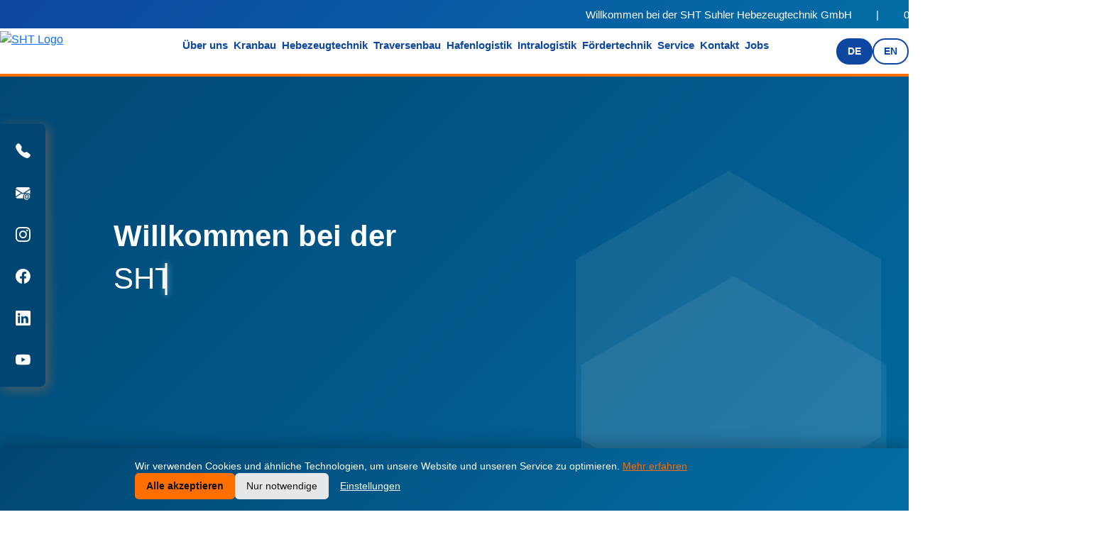

--- FILE ---
content_type: text/html; charset=UTF-8
request_url: https://www.sht-hebezeuge.de/index.php/de/produkte-sht-hebezeugtechnik
body_size: 28653
content:
<!DOCTYPE html>
<html lang="de">






<head>
  <meta charset="UTF-8">
  <meta name="viewport" content="width=device-width, initial-scale=1.0">
  <title>Startseite – SHT Suhler Hebezeugtechnik GmbH</title>
  <meta name="description" content="SHT Suhler Hebezeugtechnik GmbH ...">
  <meta name="keywords" content="Hebezeuge, Krane, ...">

  <!DOCTYPE html>
<html lang="de">
<head>
  <meta charset="UTF-8" />
  <link rel="icon" type="image/x-icon" href="img/favicon.ico">
  <meta name="viewport" content="width=device-width, initial-scale=1.0" />
  <title>SHT Suhler Hebezeugtechnik GmbH</title>

  <link href="https://cdn.jsdelivr.net/npm/bootstrap@5.3.1/dist/css/bootstrap.min.css" rel="stylesheet"/>
  <link href="https://cdn.jsdelivr.net/npm/bootstrap-icons@1.11.1/font/bootstrap-icons.css" rel="stylesheet"/>

  <style>
    :root{
      --sht-blue:#014672;
      --sht-blue-2:#036ea5;
      --sht-orange:#ff8200;

      --content-max: clamp(1040px, 82vw, 1600px);
      --side-pad: max(1rem, calc((100vw - var(--content-max)) / 2));

      --banner-h: 2.5rem;
      --header-h: 4.25rem;
      --header-border: .25rem;

      --fs-nav: clamp(0.95rem, 1vw, 1.125rem);
      --fs-ticker: clamp(0.85rem, 1.2vw, 1.0625rem);
    }

    @media (max-width: 768px){
      :root{ --banner-h: 2rem; --header-h: 3.5rem; --content-max: 100%; }
    }
    @media (min-width:1600px){
      :root{ --header-h: 4.5rem; --fs-nav: clamp(1rem, .9vw, 1.2rem); }
    }

    *{margin:0;padding:0;box-sizing:border-box;font-family:sans-serif;}
    html{scroll-behavior:smooth;}
    html, body{max-width:100%; overflow-x:hidden;} /* verhindert horizontales Scrollen */
    body{padding-top: 0;}

    .blue_line_top{
      height:var(--banner-h);
      position:fixed;top:0;left:0;right:0;z-index:1000;
      background:linear-gradient(135deg, var(--sht-blue), var(--sht-blue-2));
    }
    .banner{
      height:100%;display:flex;align-items:center;justify-content:center;color:#fff;overflow:hidden;
      font-size:var(--fs-ticker);padding-inline: var(--side-pad);
    }
    .ticker{display:inline-block;white-space:nowrap;animation:scroll-left 20s linear infinite;max-width: var(--content-max);will-change:transform;}
    .ticker span,.ticker a{display:inline-block;margin:0 1em;text-decoration:none;color:inherit;}
    .ticker a:hover{text-decoration:underline;}
    .separator{color:rgba(255,255,255,.5);}
    @keyframes scroll-left{from{transform:translateX(100%);}to{transform:translateX(-100%);} }

    .main-header{
      position:fixed;top:var(--banner-h);left:0;right:0;z-index:1001;
      display:grid;grid-template-columns:auto 1fr auto;align-items:center;background:#fff;
      padding-inline: var(--side-pad);column-gap: clamp(.75rem, 2vw, 1.5rem);
      border-bottom: var(--header-border) solid var(--sht-orange);height:var(--header-h);
    }
    .logo img{ height: clamp(2.25rem, 5vw, 3.5rem); display:block; }

    .main-nav{ justify-self:center; font-size:var(--fs-nav); max-width:calc(var(--content-max) - 14rem); }
    .main-nav > ul{ list-style:none; display:flex; gap:clamp(.75rem,1.2vw,1.25rem); align-items:center; }
    .main-nav > ul > li{ position:relative; white-space:nowrap; }
    .main-nav a{
      color:var(--sht-blue);text-decoration:none;font-weight:700;
      padding:.35rem .25rem;position:relative;overflow:hidden;transition:color .3s ease;
    }
    .main-nav a::after{content:"";position:absolute;left:50%;bottom:0;width:0;height:2px;background:var(--sht-blue);transition:width .3s ease,left .3s ease;}
    .main-nav a:hover::after{width:100%;left:0;}

    .lang-switcher{ justify-self:end; display:flex; gap:.6rem; }
    .lang-btn{
      padding:.375rem .875rem;border:2px solid var(--sht-blue);border-radius:999px;font-weight:600;color:var(--sht-blue);
      background:#fff;text-decoration:none;transition:all .3s ease;font-size: clamp(.9rem, .9vw, 1.05rem);
    }
    .lang-btn:hover{border-color:var(--sht-blue-2);background:#f0f8ff;}
    .lang-btn.active{background:var(--sht-blue);color:#fff;}

    /* Submenü: zentriert, nicht bildschirmbreit, smooth (nur Desktop relevant) */
    .main-nav > ul > li > .dropdown.submenu{
      position: fixed;
      top: calc(var(--banner-h) + var(--header-h) + var(--header-border));
      left: 50%;
      transform: translate(-50%, -8px);
      width: clamp(720px, 70vw, 1100px);
      margin: 0; padding: .5rem 0; background: #fff;
      box-shadow: 0 18px 40px rgba(0,0,0,.1), 0 6px 16px rgba(0,0,0,.06);
      border-radius: 0 0 .6rem .6rem; z-index: 1003;

      display: block; list-style: none;
      max-height: 0; opacity: 0; overflow: hidden; pointer-events: none; visibility: hidden;

      transition:
        max-height .45s cubic-bezier(.17,.67,.3,1),
        opacity .28s ease,
        transform .35s cubic-bezier(.17,.67,.3,1),
        visibility 0s linear .28s;
    }
    .main-nav > ul > li > .dropdown.submenu::before{
      content:""; position:absolute; left:0; right:0; top:-48px; height:48px; background:transparent; pointer-events:auto;
    }
    .main-nav > ul > li > .dropdown.submenu > li{display:block;border-bottom:1px solid #eee;}
    .main-nav > ul > li > .dropdown.submenu > li:last-child{border-bottom:0;}
    .main-nav > ul > li > .dropdown.submenu a{display:block;padding:.75rem .9rem;color:var(--sht-blue);font-weight:700;text-decoration:none;}
    .main-nav > ul > li > .dropdown.submenu a:hover{background:#f7fbff;text-decoration:underline;}

    .main-nav > ul > li.open > .dropdown.submenu,
    .main-nav > ul > li > .dropdown.submenu:hover{
      max-height:640px; opacity:1; transform:translate(-50%,0); pointer-events:auto; visibility:visible;
      transition:
        max-height .55s cubic-bezier(.17,.67,.3,1),
        opacity .26s ease,
        transform .35s cubic-bezier(.17,.67,.3,1),
        visibility 0s;
    }

    .main-nav .has-dropdown-right > .dropdown-right{
      position: static !important; display: block !important; margin: 0 0 0 1rem; padding: 0; border: 0; box-shadow: none;
    }
    .main-nav .has-dropdown-right > .dropdown-right > li > a{ font-weight:600; padding:.55rem 0; }

    /* Brücke nur Desktop; 100vw -> links/rechts statt Breite (kein Overflow) */
    .nav-open .main-header::after{
      content:""; position: fixed; left:0; right:0; top: calc(var(--banner-h) + var(--header-h));
      height: calc(var(--header-border) + 48px); pointer-events:auto; background:transparent; z-index:1002;
    }

    /* ======= Mobile/Tablet ======= */
    .hamburger{ display:none; }
    @media (max-width:992px){
      /* Brücke aus auf Mobile */
      .nav-open .main-header::after{ content:none; pointer-events:none; }

      .hamburger{
        display:block; margin-left:auto; font-size:1.6rem; background:none; border:none; line-height:1;
        position:relative; z-index:1101; -webkit-tap-highlight-color:transparent;
      }

      .main-nav{
        position:absolute; top:100%; left:0; right:0;
        background:#fff; display:none; flex-direction:column; padding:.5rem 0;
        box-shadow:0 2px 8px rgba(0,0,0,.1); max-height:80vh; overflow-y:auto; z-index:1100;
        -webkit-overflow-scrolling: touch;
      }
      .main-nav.active{display:flex;}
      .main-nav > ul{flex-direction:column; gap:0; padding-left:0; width:100%;}
      .main-nav > ul > li{border-bottom:1px solid #ddd; width:100%;}
      .main-nav a{display:block; padding:.75rem 1.25rem; font-size:1rem;}
      .submenu{background:#f8f9fa; padding-left:0; box-shadow:none;}
      .main-nav > ul > li > .dropdown.submenu{
        position: static !important; width:100% !important; transform:none !important; max-height:none !important;
        opacity:1 !important; pointer-events:auto !important; visibility:visible !important; border-radius:0 !important; box-shadow:none !important;
      }
    }

    @media (max-width:576px){
      .banner{padding-inline:.5rem;}
      .logo img{height: clamp(2rem, 8vw, 2.5rem);}
      .lang-switcher{gap:.4rem;}
      .lang-btn{padding:.25rem .625rem; font-size:.85rem; border-width:1.5px;}
    }

    @media (prefers-reduced-motion: reduce){
      .main-nav > ul > li > .dropdown.submenu{
        transition:none !important; transform:none !important; opacity:1 !important; max-height:none !important;
      }
    }
  </style>
</head>
<body>
  <!-- Banner -->
  <div class="blue_line_top">
    <div class="banner" role="region" aria-label="SHT Suhler Hebezeugtechnik – Wichtige Links und Kontakt">
      <div class="ticker">
        <span>Willkommen bei der SHT Suhler Hebezeugtechnik GmbH</span>
        <span class="separator">|</span>
        <a href="tel:+49368145426620">03681 454266-20</a>
        <span class="separator">|</span>
        <a href="mailto:info@sht-hebezeuge.de">info@sht-hebezeuge.de</a>
        <span class="separator">|</span>
        <a href="https://www.hebezeugshop.de/">Unser Online-Shop</a>
        <span class="separator">|</span>
        <a href="katalog/katalog.php">Unser Katalog</a>
        <span class="separator">|</span>
        <a href="lifting-secrets.php">Unser Podcast</a>
      </div>
    </div>
  </div>

  <!-- Header -->
  <header class="main-header">
    <div class="logo">
      <a href="index.php"><img src="img/shtlogo.jpg" alt="SHT Logo" title="SHT Suhler Hebezeugtechnik GmbH Logo"/></a>
    </div>

    <button class="hamburger" aria-label="Menü umschalten" aria-expanded="false">☰</button>

    <nav class="main-nav" aria-hidden="true">
      <ul>
        <li class="has-dropdown">
          <a href="ueber_uns.php">Über uns</a>
          <ul class="dropdown submenu">
            <li><a href="geschichte.php">Geschichte</a></li>
            <li><a href="lifting-secrets.php">Unser Podcast - Lifting Secrets</a></li>
            <li><a href="sht-nord.php">Standort Nord</a></li>
            <li><a href="referenzen.php">Referenzen</a></li>
            <li><a href="zertifikate.php">Zertifizierungen</a></li>
          </ul>
        </li>

        <li class="has-dropdown">
          <a href="kranbau-uebersicht.php">Kranbau</a>
          <ul class="dropdown submenu">
            <li><a href="kranbau.php">Brückenkran</a></li>
            <li><a href="schwenkkran.php">Schwenkkran</a></li>
            <li><a href="konfigurator.php">Krankonfigurator</a></li>
            <li><a href="https://www.hebezeugshop.de/sht-katzbahnpuffer-katzpuffer-klemmpuffer-82-300mm/72200100-1" target="_blank">Katzbahnpuffer</a></li>
          </ul>
        </li>

        <li class="has-dropdown">
          <a href="hebezeugtechnik.php">Hebezeugtechnik</a>
          <ul class="dropdown submenu">
            <li><a href="hebezeuge.php">Hebezeuge</a></li>
            <li><a href="anschlagmittel.php">Anschlagmittel</a></li>
            <li><a href="ladungssicherung.php">Ladungssicherung</a></li>
            <li><a href="kran.php">Krane</a></li>
            <li><a href="flurhebezeuge.php">Flurhebezeuge</a></li>
            <li><a href="persoenliche-schutzausruestung.php">Persönliche Schutzausrüstung</a></li>
          </ul>
        </li>

        <li><a href="traversenbau.php">Traversenbau</a></li>
        <li><a href="hafenlogistik.php">Hafenlogistik</a></li>

        <li class="has-dropdown">
          <a href="intralogistik.php">Intralogistik</a>
          <ul class="dropdown submenu">
            <li><a href="lagerung_trolleys.php">Trolleys lagern</a></li>
            <li><a href="trolleys_positionieren.php">Trolleys positionieren</a></li>
            <li><a href="trolleys_bewegen.php">Trolleys bewegen</a></li>
            <li><a href="trolleys_beladen.php">Trolleys be- und entladen</a></li>
          </ul>
        </li>

        <li><a href="foerdertechnik.php">Fördertechnik</a></li>

        <li class="has-dropdown">
          <a href="service.php">Service</a>
          <ul class="dropdown submenu">
            <li><a href="https://www.chainconnect.de/" target="_blank">Chainconnect</a></li>
            <li><a href="pruefservice.php">Prüfung</a></li>
            <li><a href="reparaturservice.php">Reparatur</a></li>
            <li><a href="wartungsservice.php">Wartung</a></li>
          </ul>
        </li>

        <li><a href="kontakt.php">Kontakt</a></li>
        <li><a href="stellenangebote.php">Jobs</a></li>
      </ul>
    </nav>

    <nav class="lang-switcher" aria-label="Sprachauswahl">
      <a href="index.php" class="lang-btn active" lang="de" hreflang="de">DE</a>
      <a href="eng/" class="lang-btn" lang="en" hreflang="en">EN</a>
    </nav>
  </header>

  <script>
    (() => {
      const root   = document.documentElement;
      const header = document.querySelector('.main-header');
      const nav    = document.querySelector('.main-nav');
      const burger = document.querySelector('.hamburger');
      if (!header || !nav || !burger) return;

      const mqMobile = () => window.matchMedia('(max-width: 992px)').matches;

      // Burger Toggle (robust für iOS/Android)
      const toggleMobileNav = (e) => {
        if (e) { e.preventDefault(); e.stopPropagation(); }
        const nowActive = !nav.classList.contains('active');
        nav.classList.toggle('active', nowActive);
        burger.setAttribute('aria-expanded', String(nowActive));
        nav.setAttribute('aria-hidden', String(!nowActive));
        // Safety: Desktop-Bridge aus, Dropdown-Status leeren
        if (nowActive) {
          root.classList.remove('nav-open');
          document.querySelectorAll('.main-nav > ul > li.open').forEach(li => li.classList.remove('open'));
        }
      };
      ['click','pointerup','touchstart'].forEach(evt =>
        burger.addEventListener(evt, toggleMobileNav, {passive:false})
      );

      // Desktop Dropdown Logik
      const dropdownItems = nav.querySelectorAll(':scope > ul > li.has-dropdown');
      const topItems      = nav.querySelectorAll(':scope > ul > li');
      let openLi = null, closeTimer = null;

      const open = (li) => {
        if (mqMobile()) return;
        if (closeTimer) { clearTimeout(closeTimer); closeTimer = null; }
        if (openLi && openLi !== li) openLi.classList.remove('open');
        if (li) { li.classList.add('open'); openLi = li; root.classList.add('nav-open'); }
        else    { openLi = null; root.classList.remove('nav-open'); }
      };
      const scheduleClose = (delay=220) => {
        if (mqMobile()) return;
        if (closeTimer) clearTimeout(closeTimer);
        closeTimer = setTimeout(() => open(null), delay);
      };

      dropdownItems.forEach(li => {
        const panel = li.querySelector(':scope > .dropdown.submenu');
        li.addEventListener('mouseenter', () => open(li));
        li.addEventListener('focusin',    () => open(li));
        li.addEventListener('mouseleave', () => !header.matches(':hover') && scheduleClose(220));
        if (panel) {
          panel.addEventListener('mouseenter', () => open(li));
          panel.addEventListener('mouseleave', () => !header.matches(':hover') && scheduleClose(220));
        }
      });

      topItems.forEach(li => {
        if (!li.classList.contains('has-dropdown')) {
          li.addEventListener('mouseenter', () => open(null));
          li.addEventListener('focusin',    () => open(null));
        }
      });

      header.addEventListener('mouseenter', () => { if (closeTimer) clearTimeout(closeTimer); });
      header.addEventListener('mouseleave', () => scheduleClose(260));

      window.addEventListener('resize', () => {
        if (mqMobile()) {
          root.classList.remove('nav-open');
          if (openLi) { openLi.classList.remove('open'); openLi = null; }
        } else {
          nav.classList.remove('active');
          burger.setAttribute('aria-expanded', 'false');
          nav.setAttribute('aria-hidden', 'true');
        }
      });

      // Klick auf Link in Mobile-Menü schließt Menü
      nav.addEventListener('click', (e) => {
        const a = e.target.closest('a');
        if (a && mqMobile()) {
          nav.classList.remove('active');
          burger.setAttribute('aria-expanded', 'false');
          nav.setAttribute('aria-hidden', 'true');
        }
      });
    })();
  </script>
</body>
</html>
  <style>

/* =============================
   9. Fixed-Button-Gruppe
   ============================= */
#fixedbutton {
  position: fixed;
  top: 50%;
  left: 0;
  transform: translateY(-50%);
  z-index: 1000;
  background: #014672;
  padding: 8px;
  border-radius: 0 8px 8px 0;
  box-shadow: 4px 4px 16px rgba(97, 97, 97, 0.89);
}

#fixedbutton .button-side {
  display: flex;
  align-items: center;
  justify-content: center;
  width: 48px;
  height: 48px;
  margin: 6px 0;
  background: #014672;
  color: #ffffff;
  font-size: 1.3rem;
  border-radius: 50%;
  transition: transform 0.2s ease, background 0.2s ease;
  position: relative;
}

#fixedbutton .button-side:hover {
  transform: scale(1.5);
}
#fixedbutton .dropdown-menu {
  margin-left: 8px;
  border: none;
  box-shadow: 0 2px 6px rgba(0, 0, 0, 0.2);
  border-radius: 4px;
  opacity: 0;
  transform: translateX(-10px);
  transition: opacity 0.2s ease, transform 0.2s ease;
}
#fixedbutton .btn-group:hover .dropdown-menu,
#fixedbutton .btn-group.show .dropdown-menu {
  opacity: 1;
  transform: translateX(0);
}
#fixedbutton .side-label {
  position: absolute;
  left: 100%;
  top: 50%;
  transform: translateY(-50%) translateX(-10px);
  white-space: nowrap;
  background: #014672;
  color: #fff;
  padding: 10px;
  border-radius: 4px;
  font-size: 0.9rem;
  opacity: 0;
  pointer-events: none;
  transition: transform 0.25s ease, opacity 0.25s ease;
  z-index: 1001;
}
#fixedbutton .btn-group:nth-child(-n+3):hover .side-label {
  transform: translateY(-50%) translateX(0);
  opacity: 1;
  pointer-events: auto;
}


</style>


<!--Button Fixed-->
<div id="fixedbutton" class="btn-group-vertical d-none d-lg-flex fixedbutton" role="group" aria-label="Vertical button group">
  <!-- Telefon -->
  <div class="btn-group" role="group">
    <a href="tel:+49 45426620" class="btn button-side" id="telephone-button">
      <i class="bi bi-telephone-fill"></i>
      <span class="side-label"> 03681 45426620

</span>
    </a>
    <div class="dropdown-menu" id="telephone-dropdown">
       <a class="dropdown-item dropdown-size" href="tel: 03681 26620">03681 26620

</a>

    </div>
  </div>

  <!-- E-Mail -->
  <div class="btn-group" role="group">
    <a href="mailto:info@sht-hebezeuge.de" class="btn button-side" id="email-button">
      <i class="bi bi-envelope-at-fill"></i>
      <span class="side-label">info@sht-hebezeuge.de</span>
    </a>
    <div class="dropdown-menu" id="email-dropdown">
      <a class="dropdown-item dropdown-size" href="mailto:info@sht-hebezeuge.de">info@sht-hebezeuge.de</a>
    </div>
  </div>

  <!-- Fax -->
  <!-- <div class="btn-group" role="group">
    <a href="tel:+49 03681454988" class="btn button-side" id="printer-button">
      <i class="bi bi-printer-fill"></i>
      <span class="side-label">+49 (0)36 81 / 45 49 - 88</span>
    </a>
    <div class="dropdown-menu" id="printer-dropdown">
      <a class="dropdown-item dropdown-size" href="#">+49 (0)36 81 / 45 49 - 88</a>
    </div>
  </div> -->

  <!-- Social Icons bleiben unverändert -->
  <div class="btn-group dropend" role="group">
    <a href="https://www.instagram.com/sht_kranhebetechnik/" class="btn button-side">
      <i class="bi bi-instagram"></i>
    </a>
  </div>
  <div class="btn-group dropend" role="group">
    <a href="https://www.facebook.com/SHTKranhebetechnik" class="btn button-side">
      <i class="bi bi-facebook"></i>
    </a>
  </div>
  <div class="btn-group dropend" role="group">
    <a href="https://de.linkedin.com/company/sht-suhler-hebezeugtechnik-gmbh" class="btn button-side">
      <i class="bi bi-linkedin"></i>
    </a>
  </div>
  <div class="btn-group dropend" role="group">
    <a href="https://www.youtube.com/@MWBGmbH" class="btn button-side">
      <i class="bi bi-youtube"></i>
    </a>
  </div>
</div>
  <style>
    :root {
  --accent: #ff8200;
}

/* GPU-Beschleunigung für bessere Performance */
#hex-large,
#hex-small,
#hero-text h1,
#hero-line,
#hero-text-p,
#hero-image,
#experte h2,
#experte .col-12,
#experte .custom-btn,
#experte + section .col,
#kernkompetenzen .col,
.usp_section .item,
.contact-form-container form,
.contact-video-container video {
  will-change: transform, opacity;
}
.sht-hero {
  background: linear-gradient(135deg, #014672, #036ea5);
  color: white;
  padding: 6.25rem 1.25rem 3.75rem;
  height: 62.5rem;
  position: relative;
  z-index: 0;
}

.sht-hero__container {
  max-width: 100rem;
  margin: 0 auto;
  position: relative;
  height: 100%;
}

.sht-hero__text {
  position: absolute;
  top: 12.5rem;
  left: 8.75rem;
  width: 37.5rem;
  z-index: 2;
}

.sht-hero__image {
  position: absolute;
  top: 12.5rem;
  left: 56.25rem;
  width: 38.75rem;
  border: 0.25rem solid var(--accent);
  padding: 0.25rem;
  background-color: white;
  z-index: 2;
  /* Initial state for 3D reveal */
  opacity: 0;
  transform: perspective(1000px) rotateY(15deg) translateX(5rem);
  will-change: transform, opacity, box-shadow;
}

.sht-hero__image.animate-pulse {
  animation: sht-pulse 2s infinite alternate ease-in-out;
}

@keyframes sht-pulse {
  0% {
    box-shadow: 0 0 10px rgba(255, 130, 0, 0.2);
  }
  100% {
    box-shadow: 0 0 30px rgba(255, 130, 0, 0.6);
  }
}

.sht-hero__image img {
  width: 100%;
  height: auto;
  display: block;
}

.sht-hero__text h1 {
  font-size: 3.125rem;
  margin-bottom: 0.625rem;
  position: relative;
  width: 56.25rem;
  overflow: visible; /* Wichtig für carets */
}

#sht-animate-welcome {
  display: inline-block;
  position: relative;
  font-weight: 700;
  /* 2-stufiger Gradient: Weiß -> Transparent */
  background: linear-gradient(90deg, #fff 50%, rgba(255,255,255,0) 50%);
  background-size: 200% 100%;
  background-position: 100% 0;
  -webkit-background-clip: text;
  background-clip: text;
  -webkit-text-fill-color: transparent;
}

#hero-text-p {
  font-size: 1.5625rem;
  margin-bottom: 2rem;
  line-height: 1.6;
  position: relative;
  display: inline-block;
  /* 2-stufiger Gradient: Weiß -> Transparent */
  background: linear-gradient(90deg, #fff 50%, rgba(255,255,255,0) 50%);
  background-size: 200% 100%;
  background-position: 100% 0;
  -webkit-background-clip: text;
  background-clip: text;
  -webkit-text-fill-color: transparent;
}

.sht-hero__text h1 span {
  display: inline-block;
  position: relative;
  font-size: 2.625rem;
  /* 3-stufiger Gradient: Orange -> Weiß -> Transparent */
  background: linear-gradient(90deg, var(--accent) 33.33%, #fff 33.33%, #fff 66.66%, rgba(255,255,255,0) 66.66%);
  background-size: 300% 100%;
  background-position: 100% 0;
  -webkit-background-clip: text;
  background-clip: text;
  -webkit-text-fill-color: transparent;
  cursor: pointer;
  transition: transform 0.3s ease;
}

.sht-fake-cursor {
  position: absolute;
  width: 3px;
  height: 2.8rem;
  pointer-events: none;
  z-index: 100;
  opacity: 0;
  will-change: transform, opacity;
}

.sht-fake-cursor--white {
  background-color: #ffffff;
  box-shadow: 0 0 8px rgba(255, 255, 255, 0.6);
}

.sht-fake-cursor--orange {
  background-color: var(--accent);
  box-shadow: 0 0 8px rgba(255, 130, 0, 0.4);
}

.sht-hero__line {
  width: 0;
  height: 0.25rem;
  background-color: #ff8200;
  margin: 3.125rem 0;
  animation: expandLine 1.2s ease-out forwards;
}

@keyframes expandLine {
  from {
    width: 0;
  }
  to {
    width: 12.5rem;
  }
}

.sht-hero__text p {
  font-size: 1.5625rem;
  margin-bottom: 2rem;
  line-height: 1.6;
}

.sht-btn {
  display: inline-block;
  padding: 0.625rem 1.25rem;
  border-radius: 1.875rem;
  font-weight: 600;
  font-size: 1rem;
  text-decoration: none;
  transition: all 0.3s ease;
  margin-right: 0.75rem;
  margin-top: 0.625rem;
  border: 0.125rem solid transparent;
}

#hero-buttons .sht-btn {
  opacity: 0;
  transform: scale(0);
  position: relative;
  overflow: hidden; /* Für den Glanz-Effekt */
}

/* Glanz-Effekt (Shine) */
#hero-buttons .sht-btn::after {
  content: "";
  position: absolute;
  top: -50%;
  left: -100%;
  width: 50%;
  height: 200%;
  background: linear-gradient(
    to right,
    rgba(255, 255, 255, 0) 0%,
    rgba(255, 255, 255, 0.4) 50%,
    rgba(255, 255, 255, 0) 100%
  );
  transform: rotate(25deg);
  transition: none;
  pointer-events: none;
}

#hero-buttons .sht-btn.animate-shine::after {
  animation: sht-shine 0.8s ease-out forwards;
}

@keyframes sht-shine {
  100% {
    left: 150%;
  }
}

.sht-btn--primary {
  background-color: #ff8200;
  color: white;
  font-weight: 700;
  padding: 0.875rem 2rem;
  border-radius: 2rem;
  font-size: 1.05rem;
  border: none;
  box-shadow: 0 0.25rem 0.625rem rgba(0, 0, 0, 0.2);
  transition: all 0.3s ease;
}

.sht-btn--primary:hover {
  background-color: #be6403;
  box-shadow: 0 0.375rem 1rem rgba(0, 0, 0, 0.3);
  transform: translateY(-0.125rem);
}

.sht-btn--secondary {
  background-color: transparent;
  color: white;
  border: 0.125rem solid white;
}

.sht-btn--secondary:hover {
  background-color: white;
  color: #113c5b;
  box-shadow: 0 0 0.625rem rgba(255, 255, 255, 0.3);
  transform: translateY(-0.125rem);
}

.custom-btn {
  background-color: #ff8200;
  color: white;
  font-weight: 700;
  padding: 0.875rem 2rem;
  border-radius: 2rem;
  font-size: 1.05rem;
  border: none;
  box-shadow: 0 0.25rem 0.625rem rgba(0, 0, 0, 0.2);
  transition: all 0.3s ease;
  text-decoration: none;
  margin-bottom: 3.75rem;
}

.custom-btn:hover {
  background-color: #be6403;
  box-shadow: 0 0.375rem 1rem rgba(0, 0, 0, 0.3);
  transform: translateY(-0.125rem);
}

/* Hexagon */
.sht-hero__hexagon {
  position: absolute;
  background-color: rgba(255, 255, 255, 0.075);
  clip-path: polygon(50% 0%, 93% 25%, 93% 75%, 50% 100%, 7% 75%, 7% 25%);
  z-index: 1;
}

.sht-hero__hexagon--large {
  width: 31.25rem;
  height: 31.25rem;
  top: 12.5rem;
  right: 1.25rem;
  z-index: 1;
}

.sht-hero__hexagon--small {
  width: 31.25rem;
  height: 31.25rem;
  bottom: 4.375rem;
  left: 50rem;
}

/* Kartenbereich */
.hebezeuge {
  margin-bottom: 3.125rem;
}

/* Expert Section Animations */
.expert-card-animate {
  opacity: 0;
  transform: perspective(1000px) rotateY(-15deg) translateX(100px) translateZ(-50px);
  will-change: transform, opacity;
}

.expert-card-animate .card {
  transition: transform 0.4s ease, box-shadow 0.4s ease;
}

.expert-card-animate .card:hover {
  transform: perspective(1000px) rotateY(-5deg) rotateX(2deg) translateY(-10px);
  box-shadow: 0 20px 40px rgba(255, 130, 0, 0.3), 0 0 20px rgba(255, 130, 0, 0.2);
}

.expert-card-animate .card:hover img {
  transform: scale(1.05);
}

.expert-card-animate .card img {
  transition: transform 0.3s ease;
}

.expert-btn-animate {
  opacity: 0;
  transform: scale(0);
  will-change: transform, opacity;
  position: relative;
}

.expert-btn-animate.glow-pulse {
  animation: expert-glow-pulse 2s ease-in-out infinite;
}

@keyframes expert-glow-pulse {
  0%, 100% {
    box-shadow: 0 0.25rem 0.625rem rgba(0, 0, 0, 0.2), 0 0 20px rgba(255, 130, 0, 0.4);
  }
  50% {
    box-shadow: 0 0.25rem 0.625rem rgba(0, 0, 0, 0.2), 0 0 30px rgba(255, 130, 0, 0.7);
  }
}

/* Why SHT Section Animations */
.why-sht-title-animate {
  opacity: 0;
  transform: translateY(-30px) scale(0.95);
  will-change: transform, opacity;
}

.why-card-animate {
  opacity: 0;
  transform: translateY(50px) scale(0.9);
  will-change: transform, opacity;
}

.why-card-animate .icon-wrapper i {
  display: inline-block;
  transition: transform 0.3s ease;
}

/* Icon bounce on card hover */
.why-card-animate:hover .icon-wrapper i {
  animation: icon-bounce 0.6s ease;
}

@keyframes icon-bounce {
  0%, 100% {
    transform: translateY(0) scale(1);
  }
  25% {
    transform: translateY(-10px) scale(1.1);
  }
  50% {
    transform: translateY(0) scale(1);
  }
  75% {
    transform: translateY(-5px) scale(1.05);
  }
}



/* Category Card */
.category-card {
  overflow: hidden;
  border-radius: 0.75rem;
  border: 0.1875rem solid #ff8200;
  position: relative;
  perspective: 62.5rem;
  transform-style: preserve-3d;
  transform-origin: center;
  transition: transform 0.4s ease, box-shadow 0.3s ease;
}

.category-card:hover {
  transform: scale(1.03) rotateZ(1deg);
  box-shadow: 0 1rem 2rem rgba(0, 0, 0, 0.15);
}

.category-card img {
  transition: transform 0.3s ease;
  display: block;
  margin: 0 auto;
  max-width: 12.5rem;
  max-height: 12.5rem;
  object-fit: contain;
}

/* USP Section */
.usp_section {
  background: linear-gradient(135deg, #ff8200 0%, #ffaa4d 100%);
  padding: 3.125rem 1.25rem 5rem;
  clip-path: polygon(0 0, 100% 0, 100% 94%, 0 100%);
  color: rgb(0, 0, 0);
  text-align: center;
}

.usp_section .item {
  padding: 1.875rem 0.9375rem;
  margin: 1.25rem 0;
  color: rgb(0, 0, 0);
}

.usp_section .item img {
  width: 8.5rem;
  height: auto;
  margin-bottom: 1.25rem;
  filter: drop-shadow(0 0.125rem 0.375rem rgba(0, 0, 0, 0.2));
  transition: transform 0.3s ease;
}

.usp_section .item:hover img {
  transform: scale(1.1) rotate(3deg);
}

.usp_section .item h3 {
  font-size: 2rem;
  font-weight: 600;
  margin-bottom: 0.75rem;
  text-transform: uppercase;
  letter-spacing: 0.03125rem;
}

.usp_section .item p {
  font-size: 0.95rem;
  line-height: 1.6;
  opacity: 0.95;
  margin: 0 auto;
  max-width: 17.5rem;
}

/* Responsive */
@media (max-width: 768px) {
  .usp_section {
    clip-path: none;
    padding: 3.75rem 0.9375rem;
  }

  .usp_section .item {
    padding: 1.25rem 0.625rem;
  }

  .usp_section .item h3 {
    font-size: 1.1rem;
  }

  .usp_section .item p {
    font-size: 0.95rem;
  }

  .text-center .custom-btn {
    width: 18.75rem;
  }
}

@media (max-width: 1024px) {
  .sht-hero__container {
    flex-direction: column;
    align-items: center;
    text-align: center;
  }

  .sht-hero__text,
  .sht-hero__image {
    flex: 1 1 100%;
    max-width: 90%;
  }

  .sht-hero__text h1 {
    font-size: 2.25rem;
  }

  .sht-hero__text h1 span {
    font-size: 1.75rem;
  }

  .sht-hero__line {
    margin: 1.25rem auto;
  }

  .sht-hero__text p {
    font-size: 1.125rem;
  }

  #hero-buttons a {
    display: block;
    width: 100%;
    max-width: 17.5rem;
    margin: 0.625rem auto;
  }
}

@media (max-width: 768px) {
  .sht-hero__text,
  .sht-hero__image {
    position: static !important;
    top: auto !important;
    left: auto !important;
    width: 100% !important;
    max-width: 100% !important;
  }

  .sht-hero__text {
    padding: 0 0.9375rem;
  }

  .sht-hero__image {
    margin-top: 1.875rem;
  }

  .sht-hero__text h1 {
    margin-top: 1.875rem;
    width: 100% !important;
    max-width: 100%;
    text-align: center;
    margin: 0 auto 0.625rem;
  }
}

@media (max-width: 576px) {
  .sht-hero__text h1 {
    margin-top: 1.875rem;
    font-size: 1.625rem;
    line-height: 1.3;
    text-align: center;
  }

  .sht-hero__text h1 span {
    display: block;
    margin-top: 0.375rem;
    font-size: 1.375rem;
  }
}

@media (max-width: 768px) {
  .custom-btn {
    padding: 1rem;
  }
}

/* ===================== */
/* ====== ANIMATIONEN ====== */
/* ===================== */

.fade-in-up {
  opacity: 0;
  transform: translateY(2.5rem);
  transition: all 0.8s ease-out;
}

.fade-in-up.visible {
  opacity: 1;
  transform: translateY(0);
}

.fade-in-up.delay-1 {
  transition-delay: 0.2s;
}
.fade-in-up.delay-2 {
  transition-delay: 0.4s;
}
.fade-in-up.delay-3 {
  transition-delay: 0.6s;
}
.fade-in-up.delay-4 {
  transition-delay: 0.8s;
}
.fade-in-up.delay-5 {
  transition-delay: 1s;
}
.fade-in-up.delay-6 {
  transition-delay: 1.2s;
}

/* Honeypot unsichtbar, aber erreichbar für Screenreader-Ausblendung */
.hp-field {
  position: absolute !important;
  left: -10000px !important;
  width: 1px !important;
  height: 1px !important;
  overflow: hidden !important;
}
  </style>

  <script src="https://cdn.jsdelivr.net/npm/gsap@3.12.2/dist/gsap.min.js"></script>
  <script src="https://cdn.jsdelivr.net/npm/gsap@3.12.2/dist/ScrollTrigger.min.js"></script>
  <script src="https://cdn.jsdelivr.net/npm/@studio-freight/lenis@1.0.26/bundled/lenis.min.js"></script>



</head>

<body>

  <body>



    <!-- Popup: Neue Telefonnummer -->
    <!-- <style>
      .popup-overlay {
        position: fixed;
        inset: 0;
        background: rgba(0, 0, 0, 0.55);
        display: flex;
        align-items: center;
        justify-content: center;
        z-index: 2000;
      }

      .popup {
        background: #fff;
        padding: 1.5rem 2rem;
        border-radius: 1rem;
        max-width: 420px;
        width: 90%;
        text-align: center;
        box-shadow: 0 20px 40px rgba(0, 0, 0, .25);
        position: relative;
        font-family: sans-serif;
      }

      .popup h2 {
        color: #014672;
        margin-bottom: .5rem;
      }

      .popup p {
        color: #333;
        margin-bottom: 1rem;
      }

      .popup a {
        display: inline-block;
        background: #014672;
        color: #fff;
        padding: .6rem 1.2rem;
        border-radius: 999px;
        text-decoration: none;
        font-weight: bold;
        transition: background .2s;
      }

      .popup a:hover {
        background: #036ea5;
      }

      .popup button {
        position: absolute;
        top: .4rem;
        right: .6rem;
        background: none;
        border: none;
        font-size: 1.4rem;
        color: #666;
        cursor: pointer;
      }
    </style> -->

    <!-- <div class="popup-overlay" id="popup">
      <div class="popup">
        <button id="closePopup" aria-label="Schließen">&times;</button>
        <h2>Wichtige Mitteilung</h2>
        <p>Sie erreichen uns ab sofort unter unserer neuen zentralen Telefonnummer:<br><br>
          <strong style="font-size:1.3rem;">03681&nbsp;45426620</strong>
        </p>
        <a href="tel:0368145426620">Jetzt anrufen</a>
      </div>
    </div> -->

    <!-- <script>
      document.getElementById('closePopup').addEventListener('click', () => {
        document.getElementById('popup').style.display = 'none';
      });
    </script> -->

    <main>

      <section class="sht-hero">
        <!-- Hintergrundformen -->
        <div class="sht-hero__hexagon sht-hero__hexagon--large" id="hex-large"></div>
        <div class="sht-hero__hexagon sht-hero__hexagon--small" id="hex-small"></div>

        <div class="sht-hero__container">
          <!-- Textblock -->
          <div class="sht-hero__text" id="hero-text">
            <h1><span id="sht-animate-welcome">Willkommen bei der </span><br><span id="sht-animate-text">SHT Suhler
                Hebezeugtechnik GmbH</span></h1>
            <div id="sht-cursor-white" class="sht-fake-cursor sht-fake-cursor--white"></div>
            <div id="sht-cursor-orange" class="sht-fake-cursor sht-fake-cursor--orange"></div>
            <div class="sht-hero__line"></div>
            <p id="hero-text-p">
              Wir sind Ihr zuverlässiger Partner für individuelle Lösungen in der Hebetechnik, bei Kransystemen und in
              der
              Hafenlogistik.
              Von der Planung über die Fertigung bis zum Service – alles aus einer Hand.
            </p>
            <div id="hero-buttons">
              <a href="https://www.hebezeugshop.de" class="sht-btn sht-btn--primary" target="_blank">Zum Shop</a>
              <a href="katalog/katalog.php" class="sht-btn sht-btn--secondary" target="_blank">Unser Katalog</a>
            </div>
          </div>

          <!-- Bildblock -->
          <div class="sht-hero__image" id="hero-image">
            <div id="carouselExampleIndicators" class="carousel slide" data-bs-ride="carousel">
              <div class="carousel-indicators">
                <button type="button" data-bs-target="#carouselExampleIndicators" data-bs-slide-to="0" class="active"
                  aria-current="true" aria-label="Slide 1"></button>
                <button type="button" data-bs-target="#carouselExampleIndicators" data-bs-slide-to="1"
                  aria-label="Slide 2"></button>
                <button type="button" data-bs-target="#carouselExampleIndicators" data-bs-slide-to="2"
                  aria-label="Slide 3"></button>
              </div>

              <div class="carousel-inner">
                <div class="carousel-item active">
                  <img class="d-block w-100" src="img/index-carusel1.jpg"
                    alt="Kranservice der SHT Suhler Hebezeugtechnik GmbH im Einsatz"
                    title="Professioneller Kranservice von SHT – zuverlässig & bundesweit">
                </div>
                <div class="carousel-item">
                  <img class="d-block w-100" src="img/index-carusel2.jpg" alt="Kranbau bei SHT Suhler Hebezeugtechnik"
                    title="Individueller Kranbau von SHT – passgenaue Lösungen für jeden Bedarf">
                </div>
                <div class="carousel-item">
                  <img class="d-block w-100" src="img/shtfirma_zugeschnitten.png"
                    alt="SHT Firmengebäude in Suhl – Außenansicht"
                    title="SHT Suhler Hebezeugtechnik GmbH – Ihr Partner für moderne Hebelösungen">
                </div>
              </div>

              <button class="carousel-control-prev" type="button" data-bs-target="#carouselExampleIndicators"
                data-bs-slide="prev">
                <span class="carousel-control-prev-icon" aria-hidden="true"></span>
                <span class="visually-hidden">Zurück</span>
              </button>
              <button class="carousel-control-next" type="button" data-bs-target="#carouselExampleIndicators"
                data-bs-slide="next">
                <span class="carousel-control-next-icon" aria-hidden="true"></span>
                <span class="visually-hidden">Weiter</span>
              </button>
            </div>
          </div>
        </div>
      </section>


    </main>

    <script>
      document.addEventListener('DOMContentLoaded', async () => {
        const welcomeSpan = document.getElementById('sht-animate-welcome');
        const textSpan = document.getElementById('sht-animate-text');
        const cursorWhite = document.getElementById('sht-cursor-white');
        const cursorOrange = document.getElementById('sht-cursor-orange');

        if (!welcomeSpan || !textSpan || !cursorWhite || !cursorOrange) return;

        if (window.matchMedia('(prefers-reduced-motion: reduce)').matches) {
          welcomeSpan.style.backgroundPosition = '0% 0';
          textSpan.style.backgroundPosition = '0% 0';
          cursorWhite.style.display = 'none';
          cursorOrange.style.display = 'none';
          return;
        }

        if (document.fonts) await document.fonts.ready;

        setTimeout(() => {
          const rect1 = welcomeSpan.getBoundingClientRect();
          const rect2 = textSpan.getBoundingClientRect();
          const parentRect = textSpan.closest('.sht-hero__text').getBoundingClientRect();
          const caretHeight = 45;

          const startTop1 = (rect1.top - parentRect.top + (rect1.height - caretHeight) / 2);
          const startLeft1 = (rect1.left - parentRect.left - 2);

          const startTop2 = (rect2.top - parentRect.top + (rect2.height - caretHeight) / 2);
          const startLeft2 = (rect2.left - parentRect.left - 2);

          // Initial Positionen
          gsap.set([cursorWhite, cursorOrange], {
            top: startTop1,
            left: startLeft1,
            opacity: 0,
            x: 0
          });

          const width1 = rect1.width;
          const width2 = rect2.width;
          const tl = gsap.timeline({ delay: 0.5 });

          // Phase 1: Weiß schreibt "Willkommen"
          tl.to(cursorWhite, { opacity: 1, duration: 0.2 })
            .to(welcomeSpan, {
              backgroundPosition: "0% 0",
              duration: 1.0,
              ease: "none"
            }, "write1")
            .to(cursorWhite, {
              x: width1,
              duration: 1.0,
              ease: "none"
            }, "write1");

          // Sprung zur nächsten Zeile
          tl.set(cursorWhite, {
            top: startTop2,
            left: startLeft2,
            x: 0
          })
            .to(cursorWhite, { opacity: 1, duration: 0.1 });

          // Phase 2: Weiß schreibt "SHT..."
          tl.to(textSpan, {
            backgroundPosition: "50% 0",
            duration: 1.5,
            ease: "none"
          }, "write2")
            .to(cursorWhite, {
              x: width2,
              duration: 1.5,
              ease: "none"
            }, "write2")
            .to(cursorWhite, { opacity: 0, duration: 0.2 });

          // Phase 3 & 4: Orange färbt "SHT..." UND Paragraph wird "geschrieben"
          const rectP = document.getElementById('hero-text-p').getBoundingClientRect();
          const startTopP = (rectP.top - parentRect.top);

          tl.set(cursorOrange, {
            top: startTop2,
            left: startLeft2,
            x: 0
          })
            .set(cursorWhite, {
              top: startTopP,
              left: (rectP.left - parentRect.left - 2),
              x: 0
            })
            .to([cursorOrange, cursorWhite], { opacity: 1, duration: 0.2 }, "+=0.1")
            .to(textSpan, {
              backgroundPosition: "0% 0",
              duration: 1.2,
              ease: "power2.inOut"
            }, "parallel")
            .to(cursorOrange, {
              x: width2,
              duration: 1.2,
              ease: "power2.inOut"
            }, "parallel")
            .to('#hero-text-p', {
              backgroundPosition: "0% 0",
              duration: 2.5,
              ease: "none"
            }, "parallel")
            .to(cursorWhite, {
              x: rectP.width,
              duration: 2.5,
              ease: "none"
            }, "parallel")
            .to([cursorOrange, cursorWhite], {
              opacity: 0,
              duration: 0.4,
              delay: 0.5
            });

          // Phase 5: Button Entrance
          tl.to("#hero-buttons .sht-btn", {
            opacity: 1,
            scale: 1,
            duration: 0.8,
            stagger: 0.2,
            ease: "back.out(1.7)",
            onComplete: () => {
              // Glanz-Effekt triggern
              document.querySelectorAll("#hero-buttons .sht-btn").forEach(btn => {
                btn.classList.add("animate-shine");
              });
            }
          }, "parallel+=0.4");

          // Phase 6: Carousel Entrance (Parallel zu den Buttons)
          tl.to(".sht-hero__image", {
            opacity: 1,
            rotateY: 0,
            x: 0,
            duration: 1.5,
            ease: "power2.out",
            onComplete: () => {
              document.querySelector(".sht-hero__image").classList.add("animate-pulse");
            }
          }, "parallel+=0.2");
        }, 300);
      });
    </script>

    <!-- Expert Section Animation Script -->
    <script>
      document.addEventListener('DOMContentLoaded', () => {
        // Check for reduced motion preference
        if (window.matchMedia('(prefers-reduced-motion: reduce)').matches) {
          // Skip animations, just show elements
          document.querySelectorAll('.expert-card-animate').forEach(card => {
            card.style.opacity = '1';
            card.style.transform = 'none';
          });
          const btn = document.getElementById('expert-shop-btn');
          if (btn) {
            btn.style.opacity = '1';
            btn.style.transform = 'none';
          }
          return;
        }

        // Ensure GSAP and ScrollTrigger are loaded
        if (typeof gsap === 'undefined' || typeof ScrollTrigger === 'undefined') {
          console.warn('GSAP or ScrollTrigger not loaded for expert section animations');
          return;
        }

        // Register ScrollTrigger plugin
        gsap.registerPlugin(ScrollTrigger);

        // Animate the 3 expert cards with stagger
        const cards = ['#expert-card-1', '#expert-card-2', '#expert-card-3'];

        gsap.to(cards, {
          opacity: 1,
          rotateY: 0,
          translateX: 0,
          translateZ: 0,
          duration: 1.2,
          stagger: 0.2,
          ease: "power3.out",
          scrollTrigger: {
            trigger: '#experte',
            start: 'top 75%',
            toggleActions: 'play none none none'
          }
        });

        // Animate the shop button with elastic pop-in
        const shopBtn = document.getElementById('expert-shop-btn');
        if (shopBtn) {
          gsap.to(shopBtn, {
            opacity: 1,
            scale: 1,
            duration: 0.8,
            ease: "elastic.out(1, 0.6)",
            delay: 0.8, // Wait for cards to start animating
            scrollTrigger: {
              trigger: '#experte',
              start: 'top 75%',
              toggleActions: 'play none none none'
            },
            onComplete: () => {
              // Add glowing pulse effect after animation completes
              shopBtn.classList.add('glow-pulse');
            }
          });
        }
      });
    </script>

    <!-- Why SHT Section Animation Script -->
    <script>
      document.addEventListener('DOMContentLoaded', () => {
        // Check for reduced motion preference
        if (window.matchMedia('(prefers-reduced-motion: reduce)').matches) {
          // Skip animations, just show elements
          const title = document.getElementById('why-sht-title');
          if (title) {
            title.style.opacity = '1';
            title.style.transform = 'none';
          }
          document.querySelectorAll('.why-card-animate').forEach(card => {
            card.style.opacity = '1';
            card.style.transform = 'none';
          });
          return;
        }

        // Ensure GSAP and ScrollTrigger are loaded
        if (typeof gsap === 'undefined' || typeof ScrollTrigger === 'undefined') {
          console.warn('GSAP or ScrollTrigger not loaded for why-sht section animations');
          return;
        }

        // Register ScrollTrigger plugin
        gsap.registerPlugin(ScrollTrigger);

        // Animate the section title first
        gsap.to('#why-sht-title', {
          opacity: 1,
          y: 0,
          scale: 1,
          duration: 0.8,
          ease: "power2.out",
          scrollTrigger: {
            trigger: '#why-sht-title',
            start: 'top 80%',
            toggleActions: 'play none none none'
          }
        });

        // Animate the 3 feature cards with stagger
        const whyCards = ['#why-card-1', '#why-card-2', '#why-card-3'];

        gsap.to(whyCards, {
          opacity: 1,
          y: 0,
          scale: 1,
          duration: 0.9,
          stagger: 0.15,
          ease: "back.out(1.2)",
          scrollTrigger: {
            trigger: whyCards[0],
            start: 'top 80%',
            toggleActions: 'play none none none'
          },
          onComplete: () => {
            // Add a subtle pulse to the icons after cards appear
            whyCards.forEach((cardId, index) => {
              setTimeout(() => {
                const icon = document.querySelector(`${cardId} .icon-wrapper i`);
                if (icon) {
                  gsap.fromTo(icon,
                    { scale: 1 },
                    { scale: 1.15, duration: 0.3, yoyo: true, repeat: 1, ease: "power1.inOut" }
                  );
                }
              }, index * 150);
            });
          }
        });
      });
    </script>


    <!-- Section: Ihr Experte Für Hebezeuge -->
    <section id="experte" class="container my-5">
      <h2 class="text-center display-5 fw-bold mb-5 fade-in-up">Ihr Experte für Hebezeuge</h2>
      <div class="hebezeuge row g-4">
        <!-- Karte 1 -->
        <div id="expert-card-1" class="col-12 col-md-4 expert-card-animate" data-animate="expert-card">
          <a href="hebezeuge.php" class="card h-100 text-decoration-none text-reset">
            <img src="img/index_hebezeuge.jpg" class="card-img-top" alt="Manuelle und elektrische Hebezeuge von SHT"
              title="Hebezeuge für Industrie und Handwerk – jetzt entdecken">
            <div class="card-body">
              <h4 class="card-text text-center fw-bold">Hebezeuge</h4>
            </div>
          </a>
        </div>
        <!-- Karte 2 -->
        <div id="expert-card-2" class="col-12 col-md-4 expert-card-animate" data-animate="expert-card">
          <a href="anschlagmittel.php" class="card h-100 text-decoration-none text-reset">
            <img src="img/index_anschlagmittel.jpg" class="card-img-top"
              alt="Anschlagmittel wie Rundschlingen und Anschlagketten"
              title="Anschlagmittel für sicheres Heben – Rundschlingen, Ketten & mehr">
            <div class="card-body">
              <h4 class="card-text text-center fw-bold">Anschlagmittel</h4>
            </div>
          </a>
        </div>
        <!-- Karte 3 -->
        <div id="expert-card-3" class="col-12 col-md-4 expert-card-animate" data-animate="expert-card">
          <a href="ladungssicherung.php" class="card h-100 text-decoration-none text-reset">
            <img src="img/index_ladungssicherung.jpg" class="card-img-top"
              alt="Ladungssicherung mit Zurrketten und Zurrgurten von SHT"
              title="Ladungssicherung für Transport & Logistik – Zurrketten, Zurrgurte">
            <div class="card-body">
              <h4 class="card-text text-center fw-bold">Ladungssicherung</h4>
            </div>
          </a>
        </div>
      </div>

      <div class="text-center">
        <a id="expert-shop-btn" href="https://www.hebezeugshop.de" class="custom-btn expert-btn-animate"
          data-animate="expert-btn" title="Jetzt zum SHT Online-Shop für Hebezeuge">
          Entdecken Sie Hebezeuge im Online-Shop!
        </a>
      </div>


    </section>



    <!-- Why Us mit diagonalem Hintergrund -->
    <section class="position-relative py-5 fade-in-up " style="background: linear-gradient(135deg, #014672, #036ea5);">
      <div class="container text-white text-center">
        <h2 id="why-sht-title" class="text-center display-5 fw-bold mb-5 why-sht-title-animate">Warum SHT Suhler
          Hebezeugtechnik?</h2>
        <div class="row row-cols-1 row-cols-md-3 g-4">

          <div id="why-card-1" class="col why-card-animate" data-animate="why-card">
            <div class="icon-wrapper " aria-hidden="true">
              <i class="bi bi-award fs-1 text-warning mb-4" title="Qualitätszertifikat – SHT Qualität"></i>
            </div>
            <h5>Erstklassige Qualität</h5>
            <p>Unsere Produkte entsprechen höchsten Sicherheits- und Fertigungsstandards nach DIN- und EU-Normen.</p>
          </div>

          <div id="why-card-2" class="col why-card-animate" data-animate="why-card">
            <div class="icon-wrapper " aria-hidden="true">
              <i class="bi bi-gear fs-1 text-warning mb-4" title="20 Jahre Erfahrung in der Hebetechnik"></i>
            </div>
            <h5>Erfahrung trifft Innovation</h5>
            <p>Seit über 20 Jahren entwickeln wir individuelle Lösungen für moderne Hebe- und Krantechnik.</p>
          </div>

          <div id="why-card-3" class="col why-card-animate" data-animate="why-card">
            <div class="icon-wrapper" aria-hidden="true">
              <i class="bi bi-boxes fs-1 text-warning mb-4" title="Full-Service rund um Hebezeuge und Krane"></i>
            </div>
            <h5>Alles aus einer Hand</h5>
            <p>Von der Planung über die Montage bis zur Wartung – wir begleiten Sie während des gesamten
              Projektverlaufs.
            </p>
          </div>

        </div>
      </div>
    </section>

    <!-- Why Us mit diagonalem Hintergrund -->
    <section id="kernkompetenzen fade-in-up" class="py-5 bg-light">
      <div class="container">
        <h2 class="text-center display-5 fw-bold mb-5">Unsere Kernkompetenzen</h2>
        <div class="row row-cols-1 row-cols-sm-2 row-cols-md-3 g-4">

          <!-- Kranbau -->
          <div class="col fade-in-up delay-1 ">
            <a href="kranbau.php" class="text-decoration-none">
              <div class="card h-100 shadow-sm position-relative category-card">
                <img src="img/kranbau-icon.png" class="card-img-top" alt="Symbol für Kranbau">
                <div class="card-body text-center">
                  <h4 class="card-title fw-bold">Kranbau</h4>
                  <p class="card-text text-muted">Individuelle Krananlagen – vom Einträgerlaufkran bis zur Sonderlösung.
                  </p>
                </div>
              </div>
            </a>
          </div>

          <!-- Traversenbau -->
          <div class="col fade-in-up delay-1 ">
            <a href="traversenbau.php" class="text-decoration-none">
              <div class="card h-100 shadow-sm position-relative category-card">
                <img src="img/traversenbau-icon.png" class="card-img-top" alt="Symbol für Traversenbau">
                <div class="card-body text-center">
                  <h4 class="card-title fw-bold">Traversenbau</h4>
                  <p class="card-text text-muted">Robuste Lastaufnahmemittel – starr, verstellbar oder als Sonderlösung.
                  </p>
                </div>
              </div>
            </a>
          </div>

          <!-- Fördertechnik -->
          <div class="col fade-in-up delay-1 ">
            <a href="foerdertechnik.php" class="text-decoration-none">
              <div class="card h-100 shadow-sm position-relative category-card">
                <img src="img/foerdertechnik-icon.png" class="card-img-top" alt="Symbol für Fördertechnik">
                <div class="card-body text-center">
                  <h4 class="card-title fw-bold">Fördertechnik</h4>
                  <p class="card-text text-muted">Effiziente Lösungen für Materialbewegung im Schwerlastbereich.</p>
                </div>
              </div>
            </a>
          </div>

          <!-- Hafenlogistik -->
          <div class="col fade-in-up delay-2 ">
            <a href="hafenlogistik.php" class="text-decoration-none">
              <div class="card h-100 shadow-sm position-relative category-card">
                <img src="img/hafenlogistik-icon.png" class="card-img-top" alt="Symbol für Hafenlogistik">
                <div class="card-body text-center">
                  <h4 class="card-title fw-bold">Hafenlogistik</h4>
                  <p class="card-text text-muted">Spezielle Ausrüstung für Containerumschlag weltweit.</p>
                </div>
              </div>
            </a>
          </div>

          <!-- Intralogistik -->
          <div class="col fade-in-up delay-2 ">
            <a href="intralogistik.php" class="text-decoration-none">
              <div class="card h-100 shadow-sm position-relative category-card">
                <img src="img/intralogistik-icon.png" class="card-img-top" alt="Symbol für Intralogistik">
                <div class="card-body text-center">
                  <h4 class="card-title fw-bold">Intralogistik</h4>
                  <p class="card-text text-muted">Trolley-Systeme und smarte Abläufe für Lager und Produktion.</p>
                </div>
              </div>
            </a>
          </div>

          <!-- Service -->
          <div class="col fade-in-up delay-2 ">
            <a href="service.php" class="text-decoration-none">
              <div class="card h-100 shadow-sm position-relative category-card">
                <img src="img/service-icon.png" class="card-img-top" alt="Symbol für Serviceleistungen">
                <div class="card-body text-center">
                  <h4 class="card-title fw-bold">Service</h4>
                  <p class="card-text text-muted">Wartung, UVV-Prüfung und Reparatur – alles aus einer Hand.</p>
                </div>
              </div>
            </a>
          </div>

        </div>
      </div>
    </section>














    <!--bestmögliche Kranlösung mit 4 Zahlenwerten die sich verändern und bis zur gegebenen Projektanzahl hochzählen-->
    <!-- <div class="container-fluid  pb-5 " style="background-color:lightgray;" background-size: cover; background-position:
    center;">
    <div class="container py-5">
      <div class="row mt-4 mb-4">
        <div class="col-md-12">
          <h3 class="text-center mb-5  zahlen" style="color:black; text-align: center; font-size: 35px;">
            Wir sind bemüht Ihnen immer die bestmögliche Kranlösung anzubieten!
          </h3>
        </div>
        <div class="col-md-3">
          <div class="karte" style="background-color: rgba(255, 255, 255, 0.5);">
            <div class="card-body">
              <div class="row">
                <div class="col-md-4">
                  <i class="bi bi-mortarboard-fill ps-2" style="font-size: 80px;"></i>
                </div>
                <div class="col-md-8">
                  <span id="count1" class="d-flex align-items-center justify-content-center pt-3 zahlen"
                    style="font-size: 30px;"> 0</span>
                  <h4 class="card-title d-flex align-items-center justify-content-center">Experten</h4>
                </div>
              </div>
            </div>
          </div>
        </div>
        <div class="col-md-3">
          <div class="karte" style="background-color: rgba(255, 255, 255, 0.5);">
            <div class="card-body">
              <div class="row">
                <div class="col-md-4">
                  <i class="bi bi-folder2-open ps-2" style="font-size: 80px;"></i>
                </div>
                <div class="col-md-8">
                  <span id="count2" class="d-flex align-items-center justify-content-center pt-3 zahlen"
                    style="font-size: 30px;">0</span>
                  <h4 class="card-title d-flex align-items-center justify-content-center">Projekte</h4>
                </div>
              </div>
            </div>
          </div>
        </div>
        <div class="col-md-3">
          <div class="karte" style="background-color: rgba(255, 255, 255, 0.5);">
            <div class="card-body">
              <div class="row">
                <div class="col-md-4">
                  <i class="bi bi-globe-europe-africa ps-2" style="font-size: 80px;"></i>
                </div>
                <div class="col-md-8">
                  <span id="count3" class="d-flex align-items-center justify-content-center pt-3 zahlen"
                    style="font-size: 30px;">0</span>
                  <h4 class="card-title d-flex align-items-center justify-content-center">Länder</h4>
                </div>
              </div>
            </div>
          </div>
        </div>
        <div class="col-md-3">
          <div class="karte" style="background-color: rgba(255, 255, 255, 0.5);">
            <div class="card-body">
              <div class="row">
                <div class="col-md-4">
                  <i class="bi bi-emoji-smile ps-2" style="font-size: 80px;"></i>
                </div>
                <div class="col-md-8 ">
                  <span id="count4" class="d-flex align-items-center justify-content-center pt-3 zahlen"
                    style="font-size: 30px;">0</span>
                  <h4 class="card-title d-flex align-items-center justify-content-center">zufriedene</h4>
                  <h4 class="card-title d-flex align-items-center justify-content-center">Kunden</h4>

                </div>
              </div>
            </div>
          </div>
        </div>
      </div>
    </div>
  </div>  -->



    <section class="usp_section position-relative fade-in-up " style="margin: 0 0;">
      <div class="row content2 g-1 justify-content-center">

        <!-- Beratung -->
        <div class="col-sm-6 col-md-2 item  fade-in-up ">
          <img src="img/beratung-icon.png" alt="Icon für Beratung zu Krananlagen"
            title="Beratung – Individuelle Lösungen für Ihre Hebezeug- und Krananforderungen">
          <h3>Beratung</h3>
          <p>Wir analysieren Ihre Anforderungen und finden gemeinsam die beste Lösung.</p>
        </div>

        <!-- Planung -->
        <div class="col-sm-6 col-md-2 item fade-in-up  ">
          <img src="img/planung-icon.png" alt="Icon für Krananlagen-Planung"
            title="Planung – Technisch fundierte Konzepte für sichere Krananlagen">
          <h3>Planung</h3>
          <p>Technisch fundierte Planung und Konstruktion – für effiziente und praxistaugliche Konzepte.</p>
        </div>

        <!-- Montage -->
        <div class="col-sm-6 col-md-2 item fade-in-up ">
          <img src="img/icon-montage-krananlage.png" alt="Icon für Montage von Krananlagen"
            title="Montage – Fachgerechte Ausführung durch erfahrene Kranmonteure">
          <h3>Montage</h3>
          <p>Fachgerechte und termintreue Montage durch erfahrene Techniker.</p>
        </div>

        <!-- Service -->
        <div class="col-sm-6 col-md-2 item fade-in-up ">
          <img src="img/index_service.png" alt="Icon für Krananlagen-Service"
            title="Service – Wartung, UVV-Prüfung und Instandhaltung von Hebezeugen">
          <h3>Service</h3>
          <p>Wartung, Prüfung und Instandhaltung für einen sicheren und störungsfreien Betrieb.</p>
        </div>

        <!-- Vertrieb -->
        <div class="col-sm-6 col-md-2 item fade-in-up ">
          <img src="img/vertrieb-icon.png" alt="Icon für Vertrieb von Hebezeugen und Zubehör"
            title="Vertrieb – Hebezeuge, Zubehör und Ersatzteile direkt vom Hersteller">
          <h3>Vertrieb</h3>
          <p>Zuverlässige Lieferung von Hebezeugen, Ersatzteilen, Zubehör und Komplettsystemen.</p>
        </div>

      </div>
    </section>



    <section class="py-5 bg-white">
      <div class="container">
        <div class="row align-items-start g-4">


          <!-- Kontaktformular -->
          <div class="col-12 col-md-6 contact-form-container fade-in-up">
            <form action="index.php" method="post" aria-label="Kontaktformular" novalidate>
              <h3 class="mb-4">Kontakt aufnehmen</h3>

              <!-- Honeypot: für Nutzer unsichtbar -->
              <div class="hp-field" aria-hidden="true">
                <label for="website_url">Website</label>
                <input type="text" name="website_url" id="website_url" tabindex="-1" autocomplete="off">
              </div>

              <!-- Mindest-Ausfüllzeit -->
              <input type="hidden" name="form_ts" value="1769375694">

              <div class="mb-3">
                <label for="name" class="form-label">Ihr Name<span aria-hidden="true">*</span></label>
                <input name="name" type="text" class="form-control" id="name" placeholder="Max Mustermann" required
                  aria-required="true" autocomplete="name">
              </div>

              <div class="mb-3">
                <label for="email" class="form-label">E-Mail-Adresse<span aria-hidden="true">*</span></label>
                <input name="email" type="email" class="form-control" id="email" placeholder="name@beispiel.de" required
                  aria-required="true" autocomplete="email">
              </div>

              <div class="mb-3">
                <label for="message" class="form-label">Nachricht</label>
                <textarea name="message" class="form-control" id="message" rows="4"
                  placeholder="Ihre Nachricht..."></textarea>
              </div>

              <!-- Cloudflare Turnstile -->
              <div class="mb-3">
                <div class="cf-turnstile" data-sitekey="0x4AAAAAABx1S45RaWNKOr4z" data-theme="auto"
                  style="min-height:65px">
                  <noscript>
                    <div style="color:#b91c1c">JavaScript ist deaktiviert – das Formular kann nicht abgesendet werden.
                    </div>
                  </noscript>
                </div>
                <button type="submit" class="custom-btn" title="Nachricht absenden">Absenden</button>
            </form>
          </div>




          <!-- Video rechts -->
          <div class="col-12 col-md-6 contact-video-container fade-in-up delay-1">
            <br><br>
            <video src="mp4/sht_intro.mp4" controls preload="metadata" class="w-100 rounded shadow-sm"
              title="Imagevideo der SHT Suhler Hebezeugtechnik GmbH"
              aria-label="Imagevideo zur Vorstellung des Unternehmens">
              Ihr Browser unterstützt das Video-Tag nicht.
            </video>
          </div>

        </div>
      </div>
    </section>



  </body>
  <style>
    /**
 * =====================================
 * 1. Allgemeine Layout-Elemente
 * =====================================
 */
    .balken {
        background-color: #FF8200;
        width: 100%;
        height: 5px;
    }

    /**
 * =====================================
 * 2. Footer-Container und Grundstil
 * =====================================
 */
    .footer {
        background: linear-gradient(135deg, #014672, #036ea5);
        color: white;
        padding-top: 30px;
        padding-bottom: 20px;
        text-align: center;
    }

    /**
 * =====================================
 * 3. Footer-Headings
 * =====================================
 */
    .footer h5 {
        margin-top: 0;
        margin-bottom: 15px;
        font-weight: bold;
        text-transform: uppercase;
        color: white;
        text-align: center;
    }

    /**
 * =====================================
 * 4. Footer-Links und Verhalten
 * =====================================
 */
    .footer a {
        color: white;
        text-decoration: none;
        transition: color 0.2s ease;
        text-align: center;
        display: inline-block;
        width: 100%;
    }

    .footer a:hover {
        color: #FF8200;
        text-decoration: none;
    }

    /**
 * =====================================
 * 5. Social Media Icons
 * =====================================
 */
    .footer .list-inline-item .bi {
        font-size: 30px;
        margin-right: 10px;
        vertical-align: middle;
        transition: color 0.2s ease;
    }

    .footer .list-inline-item .texthover:hover {
        color: #FF8200;
    }

    /**
 * =====================================
 * 6. Footer-Logo
 * =====================================
 */
    .logounten {
        text-align: center;
    }

    .logounten img {
        width: 100px;
        height: auto;
        margin-top: 20px;
    }

    /**
 * =====================================
 * 7. Copyright-Zeile
 * =====================================
 */
    #footer+p {
        margin: 10px 0 30px;
        font-size: 0.9rem;
        color: #cccccc;
        text-align: center;
    }

    /**
 * =====================================
 * 8. Button: Zurück nach oben
 * =====================================
 */
    .btn-back-to-top {
        position: fixed;
        bottom: 30px;
        right: 30px;
        z-index: 9999;
        width: 50px;
        height: 50px;
        font-size: 36px;
        padding: 0;
        display: none;
        align-items: center;
        justify-content: center;
        background-color: #014672;
    }

    .btn-back-to-top:hover {
        transform: scale(1.1);
        background-color: #FF8200;
    }

    .btn-back-to-top i {
        line-height: 1;
    }

    /**
 * =====================================
 * 9. Responsive: Tablet (max 1024px)
 * =====================================
 */
    @media (max-width: 1024px) {
        .footer .row>div {
            flex: 0 0 50%;
            max-width: 50%;
            margin-bottom: 2rem;
        }

        .logounten img {
            margin-top: 10px;
        }

        .footer {
            padding-top: 40px;
            padding-bottom: 30px;
        }

        .footer h5 {
            font-size: 1.1rem;
        }

        .footer p,
        .footer a {
            font-size: 0.95rem;
        }

        .btn-back-to-top {
            bottom: 20px;
            right: 20px;
        }
    }

    /**
 * =====================================
 * 10. Responsive: Tablet Hochformat (max 768px)
 * =====================================
 */
    @media (max-width: 768px) {
        .footer .list-inline {
            justify-content: center;
        }

        .footer .row>div {
            max-width: 100%;
            flex: 0 0 100%;
        }

        .logounten img {
            margin: 20px auto;
        }

        .btn-back-to-top {
            bottom: 15px;
            right: 15px;
        }
    }

    /**
 * =====================================
 * 11. Responsive: Smartphone (max 576px)
 * =====================================
 */
    @media (max-width: 576px) {

        .footer .container,
        .footer .row {
            flex-direction: column;
        }

        .footer .row>div {
            max-width: 100%;
            flex: 0 0 100%;
            margin-bottom: 2rem;
        }

        .footer h5 {
            font-size: 1rem;
            margin-bottom: 10px;
        }

        .footer p,
        .footer a {
            font-size: 0.95rem;
        }

        .footer .list-inline {
            justify-content: center;
            padding-left: 0;
            margin-top: 15px;
            margin-bottom: 20px;
        }

        .footer .list-inline-item {
            margin-bottom: 10px;
        }

        .logounten img {
            width: 80px;
            margin: 10px auto;
            display: block;
        }

        .btn-back-to-top {
            bottom: 15px;
            right: 15px;
        }

        #footer+p {
            font-size: 0.85rem;
            padding: 0 10px;
        }
    }

    .footer p a {
        display: inline;
    }
</style>

<!-- Zurück nach oben Button -->
<button class="btn btn-primary btn-back-to-top" id="btn-back-to-top" title="Nach oben scrollen">
    <i class="bi bi-arrow-up-short"></i>
</button>


<div class="balken"></div>
<footer id="footer" class="footer">

    <div class="container text-center text-md-left">
        <div class="row text-center text-md-left">

            <div class="col-md-3 col-lg-3 col-xl-3 mx-auto mt-3">
                <h5 class="text-uppercase mb-4 font-weight-bold text-light">SHT Suhler Hebezeugtechnik GmbH</h5>
                <p>Ihr Partner für Krane, Hebezeuge, Traversen, Fördertechnik, Hafen- und Intralogistik – zuverlässig,
                    robust und durchdacht. SHT steht für Qualität und
                    Technik mit System.</p>

                <div class="text-center text-md-right">
                    <ul class="list unstyled list-inline">
                        <li class="list-inline-item">
                            <a href="https://www.instagram.com/sht_kranhebetechnik/"
                                class="btn-floating btm-sm text-white" target="_blank" style="font-size: 30px;">
                                <i class="bi bi-instagram texthover"></i>
                            </a>
                        </li>
                        <li class="list-inline-item">
                            <a href="https://www.facebook.com/SHTKranhebetechnik" target="_blank"
                                class="btn-floating btm-sm text-white" style="font-size: 30px;">
                                <i class="bi bi-facebook texthover"></i>
                            </a>
                        </li>
                        <li class="list-inline-item">
                            <a href="https://de.linkedin.com/company/sht-suhler-hebezeugtechnik-gmbh"
                                class="btn-floating btm-sm text-white" target="_blank" style="font-size: 30px;">
                                <i class="bi bi-linkedin texthover"></i>
                            </a>
                        </li>
                        <li class="list-inline-item">
                            <a href="https://www.youtube.com/@MWBGmbH" target="_blank"
                                class="btn-floating btm-sm text-white" style="font-size: 30px;">
                                <i class="bi bi-youtube texthover"></i>
                            </a>
                        </li>
                        <li class="list-inline-item">
                            <a href="https://wa.me/491704345606" target="_blank" class="btn-floating btm-sm text-white"
                                style="font-size: 30px;">
                                <i class="bi bi-whatsapp texthover"></i>
                            </a>
                        </li>
                    </ul>
                </div>

                <div class="logounten">
                    <a href="index.php">
                        <img src="img/logo_white.png" alt="SHT-LOGO" title="Logo SHT Suhler Hebezeugtechnik GmbH">
                    </a>
                </div>
            </div>

            <div class="col-md-3 col-lg-2 col-xl-2 mx-auto mt-3">
                <h5 class="text-uppercase mb-4 font-weight-bold text-light">Nützliche Links</h5>
                <p><a href="https://www.hebezeugshop.de/" class="texthover" style="text-decoration: none;">SHT
                        Hebezeugshop</a></p>
                <p><a href="https://www.overheight-frame.com/index_ge.html" class="texthover"
                        style="text-decoration: none;">SHT Overheight frame</a></p>
                <p><a href="https://www.jucho-krane.de" target="_blank" class="texthover"
                        style="text-decoration: none;">SHT Jucho Krane</a></p>
                <p><a href="https://www.lashing-cage.com/" class="texthover" style="text-decoration: none;">SHT
                        Laschkorb</a></p>
                <p><a href="datenschutz.php" class="texthover" style="text-decoration: none;">Datenschutz</a></p>
                <p><a href="impressum.php" class="texthover" style="text-decoration: none;">Impressum</a></p>
                <p><a href="agb.php" class="texthover" style="text-decoration: none;">AGB</a></p>
            </div>

            <div class="col-md-4 col-lg-3 col-xl-3 mx-auto mt-3">
                <h5 class="text-uppercase mb-4 font-weight-bold text-light">Standort Suhl</h5>
                <p><i>SHT Suhler Hebezeugtechnik GmbH
                        <br>Wilhelm-G.-Spangenberg-Straße 18
                        <br>98529 Suhl
                        <br>Germany
                    </i></p>
                <p><i class="bi bi-envelope"></i> <a href="mailto:info@sht-hebezeuge.de">info@sht-hebezeuge.de</a></p>
                <p><i class="bi bi-telephone"></i> <a href="tel:+03681 45426620

">03681 45426620

                    </a></p>
                <!-- <p><i class="bi bi-printer"></i> <a href="tel:+493681454988">+49 (0) 36 81 / 45 49 - 88</a></p> -->
            </div>

            <div class="col-md-4 col-lg-3 col-xl-3 mx-auto mt-3">
                <h5 class="text-uppercase mb-4 font-weight-bold text-light">Standort Buxtehude</h5>
                <p><i>SHT Suhler Hebezeugtechnik GmbH
                        <br>Alter Postweg 28
                        <br>21614 Buxtehude
                        <br>Germany
                    </i></p>
                <p><i class="bi bi-envelope"></i> <a
                        href="mailto:info-nord@sht-hebezeuge.de">info-nord@sht-hebezeuge.de</a></p>
                <p><i class="bi bi-telephone"></i> <a href="tel:+4941616692350">+49 (0) 4161 / 66 92 35 -0</a></p>


                <p>
                    <button onclick="window.showCookieSettings()"
                        style="background: none; border: none; cursor: pointer; padding: 0;"
                        title="Cookie-Einstellungen öffnen">
                        <i class="bi bi-cookie" style="font-size: 1.5rem; color: var(--sht-orange);"></i>
                    </button>
                </p>

            </div>

        </div>
    </div>

</footer>
<p class="text-center mt-2 mb-2" style="color: #5c5c5cff">Copyright &copy 2026 All Rights reserved
    by: <b>SHT</b></p>

<!-- Popper.js (Bootstrap benötigt das für Dropdowns, Tooltips, etc.) -->
<script src="https://cdn.jsdelivr.net/npm/@popperjs/core@2.11.7/dist/umd/popper.min.js"></script>

<!-- Bootstrap JS -->
<script src="https://cdn.jsdelivr.net/npm/bootstrap@5.3.1/dist/js/bootstrap.min.js"></script>

</body>

<script>
    




    document.addEventListener("DOMContentLoaded", function () {
        const observer = new IntersectionObserver((entries) => {
            entries.forEach(entry => {
                if (entry.isIntersecting) {
                    entry.target.classList.add("visible");
                }
            });
        }, {
            threshold: 0.1
        });

        document.querySelectorAll('.fade-in-up').forEach(el => {
            observer.observe(el);
        });
    });


    const hamburger = document.querySelector(".hamburger");
    const nav = document.querySelector(".main-nav");
    hamburger.addEventListener("click", () => nav.classList.toggle("active"));





    let lastScrollTop = 0;

    window.addEventListener("scroll", () => {
        // Überprüfen Sie die Bildschirmbreite
        if (window.innerWidth <= 768) {
            const currentScroll = window.pageYOffset || document.documentElement.scrollTop;

            if (currentScroll > lastScrollTop) {
                // Herunterscrollen
                document.querySelector(".navbar").classList.add("scroll-hide");
            } else {
                // Hochscrollen
                document.querySelector(".navbar").classList.remove("scroll-hide");
            }

            lastScrollTop = currentScroll;
        }
    });



    //   function countToNumber(elementId, targetNumber) {
    //     let currentNumber = 0;
    //     const element = document.getElementById(elementId);
    //     const interval = setInterval(function () {
    //         if (currentNumber >= targetNumber) {
    //             clearInterval(interval);
    //         } else {
    //             currentNumber++;
    //             element.textContent = `> ${currentNumber}`;
    //         }
    //     }, 1000);
    // }
    // countToNumber('count1', 10);
    // countToNumber('count3', 20);

    // function countToNumber(elementId, targetNumber) {
    //     let currentNumber = 0;
    //     const element = document.getElementById(elementId);
    //     const interval = setInterval(function () {
    //         if (currentNumber >= targetNumber) {
    //             clearInterval(interval);
    //         } else {
    //             currentNumber++;
    //             element.textContent = `> ${currentNumber}`;
    //         }
    //     }, 100);
    // }
    // countToNumber('count2', 1000);


    // function countToNumber(elementId, targetNumber) {
    //     let currentNumber = 0;
    //     const element = document.getElementById(elementId);
    //     const interval = setInterval(function () {
    //         if (currentNumber >= targetNumber) {
    //             clearInterval(interval);
    //         } else {
    //             currentNumber++;
    //             element.textContent = `> ${currentNumber}`;
    //         }
    //     }, 10);
    // }
    // countToNumber('count4', 10000);

  const backToTopBtn = document.getElementById("btn-back-to-top");

  window.addEventListener("scroll", () => {
    if (window.scrollY > 300) {
      backToTopBtn.style.display = "inline-flex";
    } else {
      backToTopBtn.style.display = "none";
    }
  });

  backToTopBtn.addEventListener("click", () => {
    window.scrollTo({ top: 0, behavior: "smooth" });
  });


function toggleSchwenkbereich() {
    const krantyp = document.querySelector('input[name="krantyp"]:checked')?.value;
    const schwenkfeld = document.getElementById('schwenkbereich');
    const schwenkgruppe = document.getElementById('schwenkbereich-group');

    if (krantyp === 'Wandschwenkkran') {
        schwenkfeld.innerHTML = '<option value="180">180°</option>';
        schwenkfeld.disabled = true;
    } else if (krantyp === 'Säulenschwenkkran') {
        schwenkfeld.disabled = false;
        schwenkfeld.innerHTML = `
            <option value="">Bitte wählen</option>
            <option value="270">270°</option>
            <option value="360">360°</option>`;
    }
}

// Bild vergrößern bei Refernezen
    const lightbox = document.getElementById('lightbox');
    const lightboxImg = lightbox.querySelector('img');
    const images = document.querySelectorAll('.img-wrapper img');

    images.forEach(img => {
        img.addEventListener('click', () => {
            lightbox.style.display = 'flex';
            lightboxImg.src = img.src;
            lightboxImg.alt = img.alt;
        });
    });

    lightbox.addEventListener('click', () => {
        lightbox.style.display = 'none';
        lightboxImg.src = '';
    });



</script>
<!-- ===== SHT Cookie Banner & Consent Manager (Vanilla JS) ===== -->
<style>
  /* ================================
     1. Farb-Variablen
  =================================== */
  :root {
    --sht-blue1: #014672;
    --sht-blue2: #036ea5;
    --sht-orange: #ff9900;
  }

  /* ================================
     2. Grundschriftarten
  =================================== */
  #cookie-banner,
  #cookie-settings {
    font: 14px/1.4 system-ui, -apple-system, Segoe UI, Roboto, Arial, sans-serif;
  }

  /* ================================
     3. Cookie-Banner (schwebend)
  =================================== */
  #cookie-banner {
    position: fixed;
    left: 0;
    right: 0;
    bottom: 0;
    z-index: 2147483646; /* unter dem Modal, über allem anderen */
    background: linear-gradient(135deg, var(--sht-blue1), var(--sht-blue2));
    color: #fff;
    display: none; /* wird per JS gezeigt */
    padding: 1rem;
    padding-bottom: calc(1rem + env(safe-area-inset-bottom, 0px)); /* iOS Safe Area */
    box-shadow: 0 -6px 20px rgba(0, 0, 0, .25);
  }

  #cookie-banner .wrap {
    max-width: 900px;
    margin: 0 auto;
    display: flex;
    gap: .75rem;
    align-items: center;
    justify-content: space-between;
    flex-wrap: wrap;
  }

  #cookie-banner p {
    margin: 0;
  }

  #cookie-banner a {
    color: var(--sht-orange);
    text-decoration: underline;
  }

  /* ================================
     4. Banner-Buttons
  =================================== */
  .cb-btn {
    border: none;
    padding: .55rem 1rem;
    cursor: pointer;
    border-radius: .35rem;
  }

  .cb-accept {
    background: var(--sht-orange);
    color: #111;
    font-weight: 600;
  }

  .cb-reject {
    background: #e5e7eb;
    color: #111;
  }

  .cb-settings {
    background: transparent;
    color: #fff;
    text-decoration: underline;
  }

  /* ================================
     5. Settings-Modal
  =================================== */
  #cookie-settings {
    position: fixed;
    inset: 0;
    z-index: 2147483647;
    display: none;
    background: rgba(0, 0, 0, .55);
  }

  #cookie-settings .box {
    background: #fff;
    color: #111;
    max-width: 720px;
    margin: 8vh auto;
    border-radius: .75rem;
    overflow: hidden;
    box-shadow: 0 20px 40px rgba(0, 0, 0, .25);
  }

  #cookie-settings header {
    background: linear-gradient(135deg, var(--sht-blue1), var(--sht-blue2));
    color: #fff;
    padding: 1rem 1.25rem;
    font-weight: 700;
  }

  #cookie-settings .content {
    padding: 1rem 1.25rem;
  }

  /* ================================
     6. Kategorien im Modal
  =================================== */
  .cat {
    border: 1px solid #e5e7eb;
    border-radius: .5rem;
    padding: .75rem 1rem;
    margin: .5rem 0;
    display: flex;
    gap: .75rem;
    align-items: flex-start;
  }

  .cat label {
    font-weight: 600;
  }

  .cat small {
    display: block;
    color: #555;
    margin-top: .2rem;
  }

  .lock {
    font-size: .85em;
    color: #666;
  }

  /* ================================
     7. Modal-Footer
  =================================== */
  #cookie-settings footer {
    display: flex;
    gap: .5rem;
    padding: 1rem 1.25rem;
    background: #f7f7f7;
    justify-content: flex-end;
  }

  .cs-save {
    background: var(--sht-orange);
    color: #111;
  }

  .cs-cancel {
    background: #e5e7eb;
  }

  /* ================================
     8. Fallback ohne env() Support
  =================================== */
  @supports not (padding: max(0px)) {
    #cookie-banner {
      padding-bottom: 1rem;
    }
  }
</style>


<!-- Banner -->
<div id="cookie-banner" role="region" aria-label="Cookie-Hinweis">
  <div class="wrap">
    <p>
      Wir verwenden Cookies und ähnliche Technologien, um unsere Website und unseren Service zu optimieren.
      <a href="datenschutz.php">Mehr erfahren</a>
    </p>
    <div style="display:flex; gap:.5rem; flex-wrap:wrap">
      <button class="cb-btn cb-accept" id="cb-accept-all">Alle akzeptieren</button>
      <button class="cb-btn cb-reject" id="cb-reject">Nur notwendige</button>
      <button class="cb-btn cb-settings" id="cb-open-settings" aria-haspopup="dialog">Einstellungen</button>
    </div>
  </div>
</div>

<!-- Settings Modal -->
<div id="cookie-settings" role="dialog" aria-modal="true" aria-labelledby="cs-title">
  <div class="box">
    <header id="cs-title">Cookie-Einstellungen</header>
    <div class="content">
      <p>Wählen Sie, welche Kategorien wir setzen dürfen. Sie können Ihre Auswahl jederzeit im Footer unter „Cookie-Einstellungen“ ändern.</p>

      <div class="cat">
        <input type="checkbox" id="cat-essential" checked disabled>
        <div>
          <label for="cat-essential">Notwendig <span class="lock">(immer aktiv)</span></label>
          <small>Erforderlich für Grundfunktionen (z. B. Seitenauslieferung, Sicherheitsfunktionen).</small>
        </div>
      </div>

      <div class="cat">
        <input type="checkbox" id="cat-analytics">
        <div>
          <label for="cat-analytics">Statistik / Analytics</label>
          <small>Hilft uns zu verstehen, wie die Website genutzt wird (z. B. Google Analytics).</small>
        </div>
      </div>

      <div class="cat">
        <input type="checkbox" id="cat-marketing">
        <div>
          <label for="cat-marketing">Marketing</label>
          <small>Tracking für Marketing-Zwecke (z. B. Meta Pixel, Google Ads).</small>
        </div>
      </div>

      <div class="cat">
        <input type="checkbox" id="cat-external">
        <div>
          <label for="cat-external">Externe Medien</label>
          <small>Einbindungen wie YouTube, Google Maps, Vimeo werden erst nach Zustimmung geladen.</small>
        </div>
      </div>
    </div>
    <footer>
      <button class="cb-btn cs-cancel" id="cs-cancel">Abbrechen</button>
      <button class="cb-btn cs-save" id="cs-save">Auswahl speichern</button>
      <button class="cb-btn cb-accept" id="cs-accept-all">Alle akzeptieren</button>
    </footer>
  </div>
</div>
<script>
window.addEventListener('DOMContentLoaded', function(){
  (function(){
    const KEY = 'cookieConsent.v2';
    const DAYS = 180;

    const banner   = document.getElementById('cookie-banner');
    const settings = document.getElementById('cookie-settings');

    if (!banner || !settings) {
      console.warn('[Cookie] Elemente nicht gefunden. Prüfe Einbau der HTML-Blöcke (#cookie-banner, #cookie-settings).');
      return;
    }

    const btnAcceptAll   = document.getElementById('cb-accept-all');
    const btnReject      = document.getElementById('cb-reject');
    const btnOpenSettings= document.getElementById('cb-open-settings');
    const btnCSave       = document.getElementById('cs-save');
    const btnCCancel     = document.getElementById('cs-cancel');
    const btnCAcceptAll  = document.getElementById('cs-accept-all');

    const cbAnalytics = document.getElementById('cat-analytics');
    const cbMarketing = document.getElementById('cat-marketing');
    const cbExternal  = document.getElementById('cat-external');

    function getConsent(){
      try { return JSON.parse(localStorage.getItem(KEY) || 'null'); } catch(e){ return null; }
    }
    function setConsent(obj){
      const value = {
        version: '2',
        ts: new Date().toISOString(),
        essential: true,
        analytics: !!obj.analytics,
        marketing: !!obj.marketing,
        external:  !!obj.external
      };
      localStorage.setItem(KEY, JSON.stringify(value));
      document.cookie = `cookieConsent=${encodeURIComponent(JSON.stringify(value))}; Max-Age=${180*24*60*60}; Path=/; SameSite=Lax`;
      applyConsent(value);
    }

    function showBanner(){ banner.style.display = 'block'; }
    function hideBanner(){ banner.style.display = 'none'; }
    function openSettings(){ settings.style.display = 'block'; }
    function closeSettings(){ settings.style.display = 'none'; }

    function enableFor(category){
      document.querySelectorAll(`script[type="text/plain"][data-consent="${category}"]`).forEach(orig=>{
        const s = document.createElement('script');
        [...orig.attributes].forEach(a=>{ if (a.name !== 'type') s.setAttribute(a.name, a.value); });
        if (orig.src) { s.src = orig.getAttribute('src'); s.async = true; }
        else { s.text = orig.text || ''; }
        orig.replaceWith(s);
      });
      document.querySelectorAll(`[data-src][data-consent="${category}"]`).forEach(el=>{
        if (!el.getAttribute('src')) el.setAttribute('src', el.getAttribute('data-src'));
      });
    }

    function applyConsent(c){
      hideBanner();
      if (c.analytics) enableFor('analytics');
      if (c.marketing) enableFor('marketing');
      if (c.external)  {
        document.querySelectorAll('[data-consent-placeholder]').forEach(el => el.remove());
        enableFor('external');
        document.querySelectorAll('iframe[data-consent="external"][hidden]').forEach(el => el.hidden = false);
      }
    }

    window.showCookieSettings = function(){
      const c = getConsent();
      if (cbAnalytics) cbAnalytics.checked = !!(c && c.analytics);
      if (cbMarketing) cbMarketing.checked = !!(c && c.marketing);
      if (cbExternal)  cbExternal.checked  = !!(c && c.external);
      openSettings();
    };
    window.resetConsent = function(){
      localStorage.removeItem(KEY);
      document.cookie = 'cookieConsent=; Max-Age=0; Path=/; SameSite=Lax';
      showBanner();
    };

    window.addEventListener('keydown', function(e){
      if (e.key === 'Escape' && settings.style.display === 'block') closeSettings();
    });

    const existing = getConsent();
    if (existing){ applyConsent(existing); } else { showBanner(); }

    btnAcceptAll?.addEventListener('click', ()=>{ setConsent({analytics:true, marketing:true, external:true}); closeSettings(); });
    btnReject?.addEventListener('click', ()=>{ setConsent({analytics:false, marketing:false, external:false}); closeSettings(); });
    btnOpenSettings?.addEventListener('click', ()=>{
      const c = getConsent();
      if (cbAnalytics) cbAnalytics.checked = !!(c && c.analytics);
      if (cbMarketing) cbMarketing.checked = !!(c && c.marketing);
      if (cbExternal)  cbExternal.checked  = !!(c && c.external);
      openSettings();
    });
    btnCSave?.addEventListener('click', ()=>{ setConsent({analytics:cbAnalytics?.checked, marketing:cbMarketing?.checked, external:cbExternal?.checked}); closeSettings(); });
    btnCCancel?.addEventListener('click', closeSettings);
    btnCAcceptAll?.addEventListener('click', ()=>{ setConsent({analytics:true, marketing:true, external:true}); closeSettings(); });
  })();
});
</script>

</html>
  <script>
    gsap.registerPlugin(ScrollTrigger);

// Falls es mal Probleme gab: normale Ticker-Latenz
gsap.ticker.lagSmoothing(1000, 16);

window.addEventListener("DOMContentLoaded", () => {

  // Animationen für Hintergrund-Hexagone
  gsap.to("#hex-large", {
    y: 50, x: 20, duration: 4, ease: "sine.inOut", repeat: -1, yoyo: true
  });

  gsap.to("#hex-small", {
    y: -50, x: -20, duration: 4, ease: "sine.inOut", repeat: -1, yoyo: true
  });

  // Timeline für Hero-Text und Buttons
  const tl = gsap.timeline({ defaults: { ease: "power3.out" } });
  tl.set(["#hero-text h1", ".sht-hero__line", "#hero-text-p", "#hero-buttons a", "#hero-image"], { opacity: 0 });
  tl.from("#hero-text h1", { y: 80, opacity: 0, duration: 1 });
  tl.from(".sht-hero__line", { scaleX: 0, transformOrigin: "left center", duration: 1 }, "-=0.8");
  tl.from("#hero-text-p", { y: 40, opacity: 0, duration: 0.8 }, "-=0.6");
  tl.fromTo("#hero-buttons a",
    { opacity: 0, y: 50, scale: 0.95 },
    { opacity: 1, y: 0, scale: 1, duration: 0.6, ease: "back.out(1.5)", stagger: 0.15 },
    "-=0.5"
  );
  tl.from("#hero-image", { opacity: 0, x: 60, duration: 1 }, "-=0.8");

});

  </script>

  <!-- Turnstile API -->
  <script src="https://challenges.cloudflare.com/turnstile/v0/api.js" async defer></script>

  <script>
      // Render nur einmal versuchen (Flag) und retry bevor Warnung
      (function () {
        function addCaptchaWarning(msg) {
          const btn = document.querySelector('.contact-form-container button[type="submit"]');
          if (!btn) return;
          if (document.querySelector('.captcha-warning')) return;
          const el = document.createElement('div');
          el.className = 'captcha-warning';
          el.style.color = '#b91c1c';
          el.style.margin = '0 0 1rem 0';
          el.setAttribute('role', 'alert');
          el.textContent = msg;
          btn.parentNode.insertBefore(el, btn);
        }

        function checkAndRender(attemptsLeft) {
          const widget = document.querySelector('.cf-turnstile');
          if (!widget) {
            if (attemptsLeft <= 0) addCaptchaWarning('Das Captcha konnte nicht geladen werden.');
            else setTimeout(() => checkAndRender(attemptsLeft - 1), 500);
            return;
          }

          if (widget.dataset.turnstileInit === '1') {
            const innerNow = widget.querySelector('iframe, [role="presentation"]');
            if (!innerNow && attemptsLeft > 0) setTimeout(() => checkAndRender(attemptsLeft - 1), 500);
            return;
          }

          const inner = widget.querySelector('iframe, [role="presentation"]');
          if (inner) {
            widget.dataset.turnstileInit = '1';
            return; // Widget bereits gerendert
          }

          widget.dataset.turnstileInit = '1';
          if (window.turnstile && typeof window.turnstile.render === 'function') {
            try { window.turnstile.render(widget); } catch (e) { /* ignore */ }
          }

          if (attemptsLeft <= 0) {
            addCaptchaWarning('Das Captcha konnte nicht geladen werden. Seite neu laden oder Adblocker prüfen.');
            return;
          }
          setTimeout(() => checkAndRender(attemptsLeft - 1), 500);
        }

        checkAndRender(10);
      })();
  </script>

  <style>
    :root {
      /* 🎨 Farben anpassen */
      --sht-blue: #0d47a1;
      /* Primär (Blau) */
      --sht-orange: #ff6f00;
      /* Akzent (Orange) */
      --sht-bg: #ffffff;
      /* Karten-Hintergrund */
      --sht-text: #0b1b34;
      /* Textfarbe */
      --sht-overlay: rgba(0, 0, 0, .55);
      --sht-radius: 18px;
      --sht-shadow: 0 20px 50px rgba(0, 0, 0, .25);
    }

    .sht-outage {
      position: fixed;
      inset: 0;
      display: none;
      z-index: 9999;
    }

    .sht-outage.is-open {
      display: block;
    }

    .sht-outage__overlay {
      position: absolute;
      inset: 0;
      background: var(--sht-overlay);
      backdrop-filter: blur(2px);
      opacity: 0;
      animation: sht-fade .18s ease forwards;
    }

    .sht-outage__dialog {
      position: relative;
      margin: 8vh auto 0;
      max-width: 560px;
      background: var(--sht-bg);
      color: var(--sht-text);
      border-radius: var(--sht-radius);
      box-shadow: var(--sht-shadow);
      padding: 22px 22px 16px;
      outline: none;
      transform: translateY(10px);
      opacity: 0;
      animation: sht-pop .22s ease-out .06s forwards;
    }

    .sht-outage__icon {
      width: 44px;
      height: 44px;
      display: grid;
      place-items: center;
      background: color-mix(in oklab, var(--sht-orange) 18%, white);
      border-radius: 12px;
      margin-bottom: 10px;
    }

    .sht-outage__icon svg {
      display: block;
    }

    .sht-outage__title {
      font-size: 1.35rem;
      margin: 0 34px 6px 0;
      line-height: 1.25;
    }

    .sht-outage__desc {
      margin: 0 0 14px;
    }

    .sht-outage__cta {
      display: flex;
      gap: 10px;
      flex-wrap: wrap;
      margin-top: 8px;
    }

    .sht-outage__btn {
      appearance: none;
      border: 1px solid transparent;
      border-radius: 999px;
      padding: 10px 16px;
      font-weight: 600;
      cursor: pointer;
      line-height: 1;
      transition: transform .06s ease, box-shadow .15s ease, background .15s ease, border-color .15s ease;
      text-decoration: none;
      display: inline-flex;
      align-items: center;
      justify-content: center;
    }

    .sht-outage__btn:active {
      transform: translateY(1px);
    }

    .sht-outage__btn--primary {
      background: var(--sht-blue);
      color: #fff;
      box-shadow: 0 6px 20px rgba(13, 71, 161, .25);
    }

    .sht-outage__btn--primary:hover {
      filter: brightness(1.05);
    }

    .sht-outage__btn--ghost {
      background: transparent;
      border-color: color-mix(in oklab, var(--sht-blue) 20%, transparent);
      color: var(--sht-blue);
    }

    .sht-outage__btn--ghost:hover {
      background: color-mix(in oklab, var(--sht-blue) 8%, #fff);
    }

    .sht-outage__footer {
      margin-top: 12px;
      padding-top: 10px;
      border-top: 3px solid color-mix(in oklab, var(--sht-orange) 55%, transparent);
      display: flex;
      justify-content: flex-end;
    }

    .sht-outage__link {
      background: none;
      border: none;
      color: var(--sht-blue);
      cursor: pointer;
      padding: 6px 8px;
      text-decoration: underline;
    }

    .sht-outage__close {
      position: absolute;
      top: 12px;
      right: 12px;
      width: 36px;
      height: 36px;
      border-radius: 50%;
      border: none;
      cursor: pointer;
      background: #f5f7fb;
      color: #333;
      font-size: 24px;
      line-height: 1;
      display: grid;
      place-items: center;
    }

    .sht-outage__close:hover {
      background: #eef1f8;
    }

    @media (max-width: 560px) {
      .sht-outage__dialog {
        margin: 4vh 12px 0;
        padding: 18px 16px 12px;
      }
    }

    @keyframes sht-fade {
      to {
        opacity: 1
      }
    }

    @keyframes sht-pop {
      to {
        transform: translateY(0);
        opacity: 1;
      }
    }

    /* Scroll sperren, wenn offen */
    body.sht-no-scroll {
      overflow: hidden;
      touch-action: none;
    }
  </style>

  <script>
    (function () {
      const MODAL_ID = 'sht-outage';
      const KEY = 'shtTelOutageUntil'; // localStorage-Key
      const DEFAULT_REMIND_H = 4;       // "Später erinnern" (Std.)
      const DEFAULT_SNOOZE_H = 24;      // "Heute nicht mehr anzeigen" (Std.)

      const root = document.getElementById(MODAL_ID);
      if (!root) return;

      const dialog = root.querySelector('.sht-outage__dialog');
      const btnClose = root.querySelector('.sht-outage__close');
      const btnsSnooze = root.querySelectorAll('[data-snooze]');
      const overlay = root.querySelector('.sht-outage__overlay');
      const primaryBtn = root.querySelector('.sht-outage__btn--primary');

      // ⏱ Anzeige-Logik
      function now() { return Date.now(); }
      function hours(h) { return h * 60 * 60 * 1000; }
      function until() { return Number(localStorage.getItem(KEY) || 0); }
      function setUntil(ts) { localStorage.setItem(KEY, String(ts)); }

      function open() {
        root.classList.add('is-open');
        root.setAttribute('aria-hidden', 'false');
        document.body.classList.add('sht-no-scroll');
        // Fokus auf Primär-CTA
        setTimeout(() => { try { primaryBtn && primaryBtn.focus(); } catch (e) { } }, 10);
      }
      function close() {
        root.classList.remove('is-open');
        root.setAttribute('aria-hidden', 'true');
        document.body.classList.remove('sht-no-scroll');
      }

      // 🧠 Focus-Trap (minimal)
      root.addEventListener('keydown', (e) => {
        if (e.key === 'Escape') { // ESC = 24h Snooze
          snooze(DEFAULT_SNOOZE_H);
          close();
        }
        if (e.key === 'Tab') {
          const fEls = root.querySelectorAll('a[href], button:not([disabled])');
          const focusables = Array.from(fEls);
          if (!focusables.length) return;
          const first = focusables[0], last = focusables[focusables.length - 1];
          if (e.shiftKey && document.activeElement === first) { e.preventDefault(); last.focus(); }
          else if (!e.shiftKey && document.activeElement === last) { e.preventDefault(); first.focus(); }
        }
      });

      function snooze(h) {
        const next = now() + hours(h || DEFAULT_REMIND_H);
        setUntil(next);
      }

      // 🖱️ Interaktionen
      btnClose?.addEventListener('click', () => { snooze(DEFAULT_SNOOZE_H); close(); });
      overlay?.addEventListener('click', (e) => { if (e.target?.dataset?.close) { snooze(DEFAULT_SNOOZE_H); close(); } });
      btnsSnooze.forEach(b => b.addEventListener('click', () => {
        const h = Number(b.getAttribute('data-snooze')) || DEFAULT_REMIND_H;
        snooze(h);
        close();
      }));
      primaryBtn?.addEventListener('click', () => { snooze(DEFAULT_SNOOZE_H); /* nach Mail-Klick nicht mehr stören */ });

      // ⏳ Anzeigen (kleine Verzögerung vermeidet CLS)
      const SHOW_DELAY_MS = 450;
      if (now() > until()) {
        setTimeout(open, SHOW_DELAY_MS);
      }
    })();

  </script>


</body>

</html>


--- FILE ---
content_type: text/html; charset=UTF-8
request_url: https://www.sht-hebezeuge.de/index.php/de/mp4/sht_intro.mp4
body_size: 105444
content:
<!DOCTYPE html>
<html lang="de">






<head>
  <meta charset="UTF-8">
  <meta name="viewport" content="width=device-width, initial-scale=1.0">
  <title>Startseite – SHT Suhler Hebezeugtechnik GmbH</title>
  <meta name="description" content="SHT Suhler Hebezeugtechnik GmbH ...">
  <meta name="keywords" content="Hebezeuge, Krane, ...">

  <!DOCTYPE html>
<html lang="de">
<head>
  <meta charset="UTF-8" />
  <link rel="icon" type="image/x-icon" href="img/favicon.ico">
  <meta name="viewport" content="width=device-width, initial-scale=1.0" />
  <title>SHT Suhler Hebezeugtechnik GmbH</title>

  <link href="https://cdn.jsdelivr.net/npm/bootstrap@5.3.1/dist/css/bootstrap.min.css" rel="stylesheet"/>
  <link href="https://cdn.jsdelivr.net/npm/bootstrap-icons@1.11.1/font/bootstrap-icons.css" rel="stylesheet"/>

  <style>
    :root{
      --sht-blue:#014672;
      --sht-blue-2:#036ea5;
      --sht-orange:#ff8200;

      --content-max: clamp(1040px, 82vw, 1600px);
      --side-pad: max(1rem, calc((100vw - var(--content-max)) / 2));

      --banner-h: 2.5rem;
      --header-h: 4.25rem;
      --header-border: .25rem;

      --fs-nav: clamp(0.95rem, 1vw, 1.125rem);
      --fs-ticker: clamp(0.85rem, 1.2vw, 1.0625rem);
    }

    @media (max-width: 768px){
      :root{ --banner-h: 2rem; --header-h: 3.5rem; --content-max: 100%; }
    }
    @media (min-width:1600px){
      :root{ --header-h: 4.5rem; --fs-nav: clamp(1rem, .9vw, 1.2rem); }
    }

    *{margin:0;padding:0;box-sizing:border-box;font-family:sans-serif;}
    html{scroll-behavior:smooth;}
    html, body{max-width:100%; overflow-x:hidden;} /* verhindert horizontales Scrollen */
    body{padding-top: 0;}

    .blue_line_top{
      height:var(--banner-h);
      position:fixed;top:0;left:0;right:0;z-index:1000;
      background:linear-gradient(135deg, var(--sht-blue), var(--sht-blue-2));
    }
    .banner{
      height:100%;display:flex;align-items:center;justify-content:center;color:#fff;overflow:hidden;
      font-size:var(--fs-ticker);padding-inline: var(--side-pad);
    }
    .ticker{display:inline-block;white-space:nowrap;animation:scroll-left 20s linear infinite;max-width: var(--content-max);will-change:transform;}
    .ticker span,.ticker a{display:inline-block;margin:0 1em;text-decoration:none;color:inherit;}
    .ticker a:hover{text-decoration:underline;}
    .separator{color:rgba(255,255,255,.5);}
    @keyframes scroll-left{from{transform:translateX(100%);}to{transform:translateX(-100%);} }

    .main-header{
      position:fixed;top:var(--banner-h);left:0;right:0;z-index:1001;
      display:grid;grid-template-columns:auto 1fr auto;align-items:center;background:#fff;
      padding-inline: var(--side-pad);column-gap: clamp(.75rem, 2vw, 1.5rem);
      border-bottom: var(--header-border) solid var(--sht-orange);height:var(--header-h);
    }
    .logo img{ height: clamp(2.25rem, 5vw, 3.5rem); display:block; }

    .main-nav{ justify-self:center; font-size:var(--fs-nav); max-width:calc(var(--content-max) - 14rem); }
    .main-nav > ul{ list-style:none; display:flex; gap:clamp(.75rem,1.2vw,1.25rem); align-items:center; }
    .main-nav > ul > li{ position:relative; white-space:nowrap; }
    .main-nav a{
      color:var(--sht-blue);text-decoration:none;font-weight:700;
      padding:.35rem .25rem;position:relative;overflow:hidden;transition:color .3s ease;
    }
    .main-nav a::after{content:"";position:absolute;left:50%;bottom:0;width:0;height:2px;background:var(--sht-blue);transition:width .3s ease,left .3s ease;}
    .main-nav a:hover::after{width:100%;left:0;}

    .lang-switcher{ justify-self:end; display:flex; gap:.6rem; }
    .lang-btn{
      padding:.375rem .875rem;border:2px solid var(--sht-blue);border-radius:999px;font-weight:600;color:var(--sht-blue);
      background:#fff;text-decoration:none;transition:all .3s ease;font-size: clamp(.9rem, .9vw, 1.05rem);
    }
    .lang-btn:hover{border-color:var(--sht-blue-2);background:#f0f8ff;}
    .lang-btn.active{background:var(--sht-blue);color:#fff;}

    /* Submenü: zentriert, nicht bildschirmbreit, smooth (nur Desktop relevant) */
    .main-nav > ul > li > .dropdown.submenu{
      position: fixed;
      top: calc(var(--banner-h) + var(--header-h) + var(--header-border));
      left: 50%;
      transform: translate(-50%, -8px);
      width: clamp(720px, 70vw, 1100px);
      margin: 0; padding: .5rem 0; background: #fff;
      box-shadow: 0 18px 40px rgba(0,0,0,.1), 0 6px 16px rgba(0,0,0,.06);
      border-radius: 0 0 .6rem .6rem; z-index: 1003;

      display: block; list-style: none;
      max-height: 0; opacity: 0; overflow: hidden; pointer-events: none; visibility: hidden;

      transition:
        max-height .45s cubic-bezier(.17,.67,.3,1),
        opacity .28s ease,
        transform .35s cubic-bezier(.17,.67,.3,1),
        visibility 0s linear .28s;
    }
    .main-nav > ul > li > .dropdown.submenu::before{
      content:""; position:absolute; left:0; right:0; top:-48px; height:48px; background:transparent; pointer-events:auto;
    }
    .main-nav > ul > li > .dropdown.submenu > li{display:block;border-bottom:1px solid #eee;}
    .main-nav > ul > li > .dropdown.submenu > li:last-child{border-bottom:0;}
    .main-nav > ul > li > .dropdown.submenu a{display:block;padding:.75rem .9rem;color:var(--sht-blue);font-weight:700;text-decoration:none;}
    .main-nav > ul > li > .dropdown.submenu a:hover{background:#f7fbff;text-decoration:underline;}

    .main-nav > ul > li.open > .dropdown.submenu,
    .main-nav > ul > li > .dropdown.submenu:hover{
      max-height:640px; opacity:1; transform:translate(-50%,0); pointer-events:auto; visibility:visible;
      transition:
        max-height .55s cubic-bezier(.17,.67,.3,1),
        opacity .26s ease,
        transform .35s cubic-bezier(.17,.67,.3,1),
        visibility 0s;
    }

    .main-nav .has-dropdown-right > .dropdown-right{
      position: static !important; display: block !important; margin: 0 0 0 1rem; padding: 0; border: 0; box-shadow: none;
    }
    .main-nav .has-dropdown-right > .dropdown-right > li > a{ font-weight:600; padding:.55rem 0; }

    /* Brücke nur Desktop; 100vw -> links/rechts statt Breite (kein Overflow) */
    .nav-open .main-header::after{
      content:""; position: fixed; left:0; right:0; top: calc(var(--banner-h) + var(--header-h));
      height: calc(var(--header-border) + 48px); pointer-events:auto; background:transparent; z-index:1002;
    }

    /* ======= Mobile/Tablet ======= */
    .hamburger{ display:none; }
    @media (max-width:992px){
      /* Brücke aus auf Mobile */
      .nav-open .main-header::after{ content:none; pointer-events:none; }

      .hamburger{
        display:block; margin-left:auto; font-size:1.6rem; background:none; border:none; line-height:1;
        position:relative; z-index:1101; -webkit-tap-highlight-color:transparent;
      }

      .main-nav{
        position:absolute; top:100%; left:0; right:0;
        background:#fff; display:none; flex-direction:column; padding:.5rem 0;
        box-shadow:0 2px 8px rgba(0,0,0,.1); max-height:80vh; overflow-y:auto; z-index:1100;
        -webkit-overflow-scrolling: touch;
      }
      .main-nav.active{display:flex;}
      .main-nav > ul{flex-direction:column; gap:0; padding-left:0; width:100%;}
      .main-nav > ul > li{border-bottom:1px solid #ddd; width:100%;}
      .main-nav a{display:block; padding:.75rem 1.25rem; font-size:1rem;}
      .submenu{background:#f8f9fa; padding-left:0; box-shadow:none;}
      .main-nav > ul > li > .dropdown.submenu{
        position: static !important; width:100% !important; transform:none !important; max-height:none !important;
        opacity:1 !important; pointer-events:auto !important; visibility:visible !important; border-radius:0 !important; box-shadow:none !important;
      }
    }

    @media (max-width:576px){
      .banner{padding-inline:.5rem;}
      .logo img{height: clamp(2rem, 8vw, 2.5rem);}
      .lang-switcher{gap:.4rem;}
      .lang-btn{padding:.25rem .625rem; font-size:.85rem; border-width:1.5px;}
    }

    @media (prefers-reduced-motion: reduce){
      .main-nav > ul > li > .dropdown.submenu{
        transition:none !important; transform:none !important; opacity:1 !important; max-height:none !important;
      }
    }
  </style>
</head>
<body>
  <!-- Banner -->
  <div class="blue_line_top">
    <div class="banner" role="region" aria-label="SHT Suhler Hebezeugtechnik – Wichtige Links und Kontakt">
      <div class="ticker">
        <span>Willkommen bei der SHT Suhler Hebezeugtechnik GmbH</span>
        <span class="separator">|</span>
        <a href="tel:+49368145426620">03681 454266-20</a>
        <span class="separator">|</span>
        <a href="mailto:info@sht-hebezeuge.de">info@sht-hebezeuge.de</a>
        <span class="separator">|</span>
        <a href="https://www.hebezeugshop.de/">Unser Online-Shop</a>
        <span class="separator">|</span>
        <a href="katalog/katalog.php">Unser Katalog</a>
        <span class="separator">|</span>
        <a href="lifting-secrets.php">Unser Podcast</a>
      </div>
    </div>
  </div>

  <!-- Header -->
  <header class="main-header">
    <div class="logo">
      <a href="index.php"><img src="img/shtlogo.jpg" alt="SHT Logo" title="SHT Suhler Hebezeugtechnik GmbH Logo"/></a>
    </div>

    <button class="hamburger" aria-label="Menü umschalten" aria-expanded="false">☰</button>

    <nav class="main-nav" aria-hidden="true">
      <ul>
        <li class="has-dropdown">
          <a href="ueber_uns.php">Über uns</a>
          <ul class="dropdown submenu">
            <li><a href="geschichte.php">Geschichte</a></li>
            <li><a href="lifting-secrets.php">Unser Podcast - Lifting Secrets</a></li>
            <li><a href="sht-nord.php">Standort Nord</a></li>
            <li><a href="referenzen.php">Referenzen</a></li>
            <li><a href="zertifikate.php">Zertifizierungen</a></li>
          </ul>
        </li>

        <li class="has-dropdown">
          <a href="kranbau-uebersicht.php">Kranbau</a>
          <ul class="dropdown submenu">
            <li><a href="kranbau.php">Brückenkran</a></li>
            <li><a href="schwenkkran.php">Schwenkkran</a></li>
            <li><a href="konfigurator.php">Krankonfigurator</a></li>
            <li><a href="https://www.hebezeugshop.de/sht-katzbahnpuffer-katzpuffer-klemmpuffer-82-300mm/72200100-1" target="_blank">Katzbahnpuffer</a></li>
          </ul>
        </li>

        <li class="has-dropdown">
          <a href="hebezeugtechnik.php">Hebezeugtechnik</a>
          <ul class="dropdown submenu">
            <li><a href="hebezeuge.php">Hebezeuge</a></li>
            <li><a href="anschlagmittel.php">Anschlagmittel</a></li>
            <li><a href="ladungssicherung.php">Ladungssicherung</a></li>
            <li><a href="kran.php">Krane</a></li>
            <li><a href="flurhebezeuge.php">Flurhebezeuge</a></li>
            <li><a href="persoenliche-schutzausruestung.php">Persönliche Schutzausrüstung</a></li>
          </ul>
        </li>

        <li><a href="traversenbau.php">Traversenbau</a></li>
        <li><a href="hafenlogistik.php">Hafenlogistik</a></li>

        <li class="has-dropdown">
          <a href="intralogistik.php">Intralogistik</a>
          <ul class="dropdown submenu">
            <li><a href="lagerung_trolleys.php">Trolleys lagern</a></li>
            <li><a href="trolleys_positionieren.php">Trolleys positionieren</a></li>
            <li><a href="trolleys_bewegen.php">Trolleys bewegen</a></li>
            <li><a href="trolleys_beladen.php">Trolleys be- und entladen</a></li>
          </ul>
        </li>

        <li><a href="foerdertechnik.php">Fördertechnik</a></li>

        <li class="has-dropdown">
          <a href="service.php">Service</a>
          <ul class="dropdown submenu">
            <li><a href="https://www.chainconnect.de/" target="_blank">Chainconnect</a></li>
            <li><a href="pruefservice.php">Prüfung</a></li>
            <li><a href="reparaturservice.php">Reparatur</a></li>
            <li><a href="wartungsservice.php">Wartung</a></li>
          </ul>
        </li>

        <li><a href="kontakt.php">Kontakt</a></li>
        <li><a href="stellenangebote.php">Jobs</a></li>
      </ul>
    </nav>

    <nav class="lang-switcher" aria-label="Sprachauswahl">
      <a href="index.php" class="lang-btn active" lang="de" hreflang="de">DE</a>
      <a href="eng/" class="lang-btn" lang="en" hreflang="en">EN</a>
    </nav>
  </header>

  <script>
    (() => {
      const root   = document.documentElement;
      const header = document.querySelector('.main-header');
      const nav    = document.querySelector('.main-nav');
      const burger = document.querySelector('.hamburger');
      if (!header || !nav || !burger) return;

      const mqMobile = () => window.matchMedia('(max-width: 992px)').matches;

      // Burger Toggle (robust für iOS/Android)
      const toggleMobileNav = (e) => {
        if (e) { e.preventDefault(); e.stopPropagation(); }
        const nowActive = !nav.classList.contains('active');
        nav.classList.toggle('active', nowActive);
        burger.setAttribute('aria-expanded', String(nowActive));
        nav.setAttribute('aria-hidden', String(!nowActive));
        // Safety: Desktop-Bridge aus, Dropdown-Status leeren
        if (nowActive) {
          root.classList.remove('nav-open');
          document.querySelectorAll('.main-nav > ul > li.open').forEach(li => li.classList.remove('open'));
        }
      };
      ['click','pointerup','touchstart'].forEach(evt =>
        burger.addEventListener(evt, toggleMobileNav, {passive:false})
      );

      // Desktop Dropdown Logik
      const dropdownItems = nav.querySelectorAll(':scope > ul > li.has-dropdown');
      const topItems      = nav.querySelectorAll(':scope > ul > li');
      let openLi = null, closeTimer = null;

      const open = (li) => {
        if (mqMobile()) return;
        if (closeTimer) { clearTimeout(closeTimer); closeTimer = null; }
        if (openLi && openLi !== li) openLi.classList.remove('open');
        if (li) { li.classList.add('open'); openLi = li; root.classList.add('nav-open'); }
        else    { openLi = null; root.classList.remove('nav-open'); }
      };
      const scheduleClose = (delay=220) => {
        if (mqMobile()) return;
        if (closeTimer) clearTimeout(closeTimer);
        closeTimer = setTimeout(() => open(null), delay);
      };

      dropdownItems.forEach(li => {
        const panel = li.querySelector(':scope > .dropdown.submenu');
        li.addEventListener('mouseenter', () => open(li));
        li.addEventListener('focusin',    () => open(li));
        li.addEventListener('mouseleave', () => !header.matches(':hover') && scheduleClose(220));
        if (panel) {
          panel.addEventListener('mouseenter', () => open(li));
          panel.addEventListener('mouseleave', () => !header.matches(':hover') && scheduleClose(220));
        }
      });

      topItems.forEach(li => {
        if (!li.classList.contains('has-dropdown')) {
          li.addEventListener('mouseenter', () => open(null));
          li.addEventListener('focusin',    () => open(null));
        }
      });

      header.addEventListener('mouseenter', () => { if (closeTimer) clearTimeout(closeTimer); });
      header.addEventListener('mouseleave', () => scheduleClose(260));

      window.addEventListener('resize', () => {
        if (mqMobile()) {
          root.classList.remove('nav-open');
          if (openLi) { openLi.classList.remove('open'); openLi = null; }
        } else {
          nav.classList.remove('active');
          burger.setAttribute('aria-expanded', 'false');
          nav.setAttribute('aria-hidden', 'true');
        }
      });

      // Klick auf Link in Mobile-Menü schließt Menü
      nav.addEventListener('click', (e) => {
        const a = e.target.closest('a');
        if (a && mqMobile()) {
          nav.classList.remove('active');
          burger.setAttribute('aria-expanded', 'false');
          nav.setAttribute('aria-hidden', 'true');
        }
      });
    })();
  </script>
</body>
</html>
  <style>

/* =============================
   9. Fixed-Button-Gruppe
   ============================= */
#fixedbutton {
  position: fixed;
  top: 50%;
  left: 0;
  transform: translateY(-50%);
  z-index: 1000;
  background: #014672;
  padding: 8px;
  border-radius: 0 8px 8px 0;
  box-shadow: 4px 4px 16px rgba(97, 97, 97, 0.89);
}

#fixedbutton .button-side {
  display: flex;
  align-items: center;
  justify-content: center;
  width: 48px;
  height: 48px;
  margin: 6px 0;
  background: #014672;
  color: #ffffff;
  font-size: 1.3rem;
  border-radius: 50%;
  transition: transform 0.2s ease, background 0.2s ease;
  position: relative;
}

#fixedbutton .button-side:hover {
  transform: scale(1.5);
}
#fixedbutton .dropdown-menu {
  margin-left: 8px;
  border: none;
  box-shadow: 0 2px 6px rgba(0, 0, 0, 0.2);
  border-radius: 4px;
  opacity: 0;
  transform: translateX(-10px);
  transition: opacity 0.2s ease, transform 0.2s ease;
}
#fixedbutton .btn-group:hover .dropdown-menu,
#fixedbutton .btn-group.show .dropdown-menu {
  opacity: 1;
  transform: translateX(0);
}
#fixedbutton .side-label {
  position: absolute;
  left: 100%;
  top: 50%;
  transform: translateY(-50%) translateX(-10px);
  white-space: nowrap;
  background: #014672;
  color: #fff;
  padding: 10px;
  border-radius: 4px;
  font-size: 0.9rem;
  opacity: 0;
  pointer-events: none;
  transition: transform 0.25s ease, opacity 0.25s ease;
  z-index: 1001;
}
#fixedbutton .btn-group:nth-child(-n+3):hover .side-label {
  transform: translateY(-50%) translateX(0);
  opacity: 1;
  pointer-events: auto;
}


</style>


<!--Button Fixed-->
<div id="fixedbutton" class="btn-group-vertical d-none d-lg-flex fixedbutton" role="group" aria-label="Vertical button group">
  <!-- Telefon -->
  <div class="btn-group" role="group">
    <a href="tel:+49 45426620" class="btn button-side" id="telephone-button">
      <i class="bi bi-telephone-fill"></i>
      <span class="side-label"> 03681 45426620

</span>
    </a>
    <div class="dropdown-menu" id="telephone-dropdown">
       <a class="dropdown-item dropdown-size" href="tel: 03681 26620">03681 26620

</a>

    </div>
  </div>

  <!-- E-Mail -->
  <div class="btn-group" role="group">
    <a href="mailto:info@sht-hebezeuge.de" class="btn button-side" id="email-button">
      <i class="bi bi-envelope-at-fill"></i>
      <span class="side-label">info@sht-hebezeuge.de</span>
    </a>
    <div class="dropdown-menu" id="email-dropdown">
      <a class="dropdown-item dropdown-size" href="mailto:info@sht-hebezeuge.de">info@sht-hebezeuge.de</a>
    </div>
  </div>

  <!-- Fax -->
  <!-- <div class="btn-group" role="group">
    <a href="tel:+49 03681454988" class="btn button-side" id="printer-button">
      <i class="bi bi-printer-fill"></i>
      <span class="side-label">+49 (0)36 81 / 45 49 - 88</span>
    </a>
    <div class="dropdown-menu" id="printer-dropdown">
      <a class="dropdown-item dropdown-size" href="#">+49 (0)36 81 / 45 49 - 88</a>
    </div>
  </div> -->

  <!-- Social Icons bleiben unverändert -->
  <div class="btn-group dropend" role="group">
    <a href="https://www.instagram.com/sht_kranhebetechnik/" class="btn button-side">
      <i class="bi bi-instagram"></i>
    </a>
  </div>
  <div class="btn-group dropend" role="group">
    <a href="https://www.facebook.com/SHTKranhebetechnik" class="btn button-side">
      <i class="bi bi-facebook"></i>
    </a>
  </div>
  <div class="btn-group dropend" role="group">
    <a href="https://de.linkedin.com/company/sht-suhler-hebezeugtechnik-gmbh" class="btn button-side">
      <i class="bi bi-linkedin"></i>
    </a>
  </div>
  <div class="btn-group dropend" role="group">
    <a href="https://www.youtube.com/@MWBGmbH" class="btn button-side">
      <i class="bi bi-youtube"></i>
    </a>
  </div>
</div>
  <style>
    :root {
  --accent: #ff8200;
}

/* GPU-Beschleunigung für bessere Performance */
#hex-large,
#hex-small,
#hero-text h1,
#hero-line,
#hero-text-p,
#hero-image,
#experte h2,
#experte .col-12,
#experte .custom-btn,
#experte + section .col,
#kernkompetenzen .col,
.usp_section .item,
.contact-form-container form,
.contact-video-container video {
  will-change: transform, opacity;
}
.sht-hero {
  background: linear-gradient(135deg, #014672, #036ea5);
  color: white;
  padding: 6.25rem 1.25rem 3.75rem;
  height: 62.5rem;
  position: relative;
  z-index: 0;
}

.sht-hero__container {
  max-width: 100rem;
  margin: 0 auto;
  position: relative;
  height: 100%;
}

.sht-hero__text {
  position: absolute;
  top: 12.5rem;
  left: 8.75rem;
  width: 37.5rem;
  z-index: 2;
}

.sht-hero__image {
  position: absolute;
  top: 12.5rem;
  left: 56.25rem;
  width: 38.75rem;
  border: 0.25rem solid var(--accent);
  padding: 0.25rem;
  background-color: white;
  z-index: 2;
  /* Initial state for 3D reveal */
  opacity: 0;
  transform: perspective(1000px) rotateY(15deg) translateX(5rem);
  will-change: transform, opacity, box-shadow;
}

.sht-hero__image.animate-pulse {
  animation: sht-pulse 2s infinite alternate ease-in-out;
}

@keyframes sht-pulse {
  0% {
    box-shadow: 0 0 10px rgba(255, 130, 0, 0.2);
  }
  100% {
    box-shadow: 0 0 30px rgba(255, 130, 0, 0.6);
  }
}

.sht-hero__image img {
  width: 100%;
  height: auto;
  display: block;
}

.sht-hero__text h1 {
  font-size: 3.125rem;
  margin-bottom: 0.625rem;
  position: relative;
  width: 56.25rem;
  overflow: visible; /* Wichtig für carets */
}

#sht-animate-welcome {
  display: inline-block;
  position: relative;
  font-weight: 700;
  /* 2-stufiger Gradient: Weiß -> Transparent */
  background: linear-gradient(90deg, #fff 50%, rgba(255,255,255,0) 50%);
  background-size: 200% 100%;
  background-position: 100% 0;
  -webkit-background-clip: text;
  background-clip: text;
  -webkit-text-fill-color: transparent;
}

#hero-text-p {
  font-size: 1.5625rem;
  margin-bottom: 2rem;
  line-height: 1.6;
  position: relative;
  display: inline-block;
  /* 2-stufiger Gradient: Weiß -> Transparent */
  background: linear-gradient(90deg, #fff 50%, rgba(255,255,255,0) 50%);
  background-size: 200% 100%;
  background-position: 100% 0;
  -webkit-background-clip: text;
  background-clip: text;
  -webkit-text-fill-color: transparent;
}

.sht-hero__text h1 span {
  display: inline-block;
  position: relative;
  font-size: 2.625rem;
  /* 3-stufiger Gradient: Orange -> Weiß -> Transparent */
  background: linear-gradient(90deg, var(--accent) 33.33%, #fff 33.33%, #fff 66.66%, rgba(255,255,255,0) 66.66%);
  background-size: 300% 100%;
  background-position: 100% 0;
  -webkit-background-clip: text;
  background-clip: text;
  -webkit-text-fill-color: transparent;
  cursor: pointer;
  transition: transform 0.3s ease;
}

.sht-fake-cursor {
  position: absolute;
  width: 3px;
  height: 2.8rem;
  pointer-events: none;
  z-index: 100;
  opacity: 0;
  will-change: transform, opacity;
}

.sht-fake-cursor--white {
  background-color: #ffffff;
  box-shadow: 0 0 8px rgba(255, 255, 255, 0.6);
}

.sht-fake-cursor--orange {
  background-color: var(--accent);
  box-shadow: 0 0 8px rgba(255, 130, 0, 0.4);
}

.sht-hero__line {
  width: 0;
  height: 0.25rem;
  background-color: #ff8200;
  margin: 3.125rem 0;
  animation: expandLine 1.2s ease-out forwards;
}

@keyframes expandLine {
  from {
    width: 0;
  }
  to {
    width: 12.5rem;
  }
}

.sht-hero__text p {
  font-size: 1.5625rem;
  margin-bottom: 2rem;
  line-height: 1.6;
}

.sht-btn {
  display: inline-block;
  padding: 0.625rem 1.25rem;
  border-radius: 1.875rem;
  font-weight: 600;
  font-size: 1rem;
  text-decoration: none;
  transition: all 0.3s ease;
  margin-right: 0.75rem;
  margin-top: 0.625rem;
  border: 0.125rem solid transparent;
}

#hero-buttons .sht-btn {
  opacity: 0;
  transform: scale(0);
  position: relative;
  overflow: hidden; /* Für den Glanz-Effekt */
}

/* Glanz-Effekt (Shine) */
#hero-buttons .sht-btn::after {
  content: "";
  position: absolute;
  top: -50%;
  left: -100%;
  width: 50%;
  height: 200%;
  background: linear-gradient(
    to right,
    rgba(255, 255, 255, 0) 0%,
    rgba(255, 255, 255, 0.4) 50%,
    rgba(255, 255, 255, 0) 100%
  );
  transform: rotate(25deg);
  transition: none;
  pointer-events: none;
}

#hero-buttons .sht-btn.animate-shine::after {
  animation: sht-shine 0.8s ease-out forwards;
}

@keyframes sht-shine {
  100% {
    left: 150%;
  }
}

.sht-btn--primary {
  background-color: #ff8200;
  color: white;
  font-weight: 700;
  padding: 0.875rem 2rem;
  border-radius: 2rem;
  font-size: 1.05rem;
  border: none;
  box-shadow: 0 0.25rem 0.625rem rgba(0, 0, 0, 0.2);
  transition: all 0.3s ease;
}

.sht-btn--primary:hover {
  background-color: #be6403;
  box-shadow: 0 0.375rem 1rem rgba(0, 0, 0, 0.3);
  transform: translateY(-0.125rem);
}

.sht-btn--secondary {
  background-color: transparent;
  color: white;
  border: 0.125rem solid white;
}

.sht-btn--secondary:hover {
  background-color: white;
  color: #113c5b;
  box-shadow: 0 0 0.625rem rgba(255, 255, 255, 0.3);
  transform: translateY(-0.125rem);
}

.custom-btn {
  background-color: #ff8200;
  color: white;
  font-weight: 700;
  padding: 0.875rem 2rem;
  border-radius: 2rem;
  font-size: 1.05rem;
  border: none;
  box-shadow: 0 0.25rem 0.625rem rgba(0, 0, 0, 0.2);
  transition: all 0.3s ease;
  text-decoration: none;
  margin-bottom: 3.75rem;
}

.custom-btn:hover {
  background-color: #be6403;
  box-shadow: 0 0.375rem 1rem rgba(0, 0, 0, 0.3);
  transform: translateY(-0.125rem);
}

/* Hexagon */
.sht-hero__hexagon {
  position: absolute;
  background-color: rgba(255, 255, 255, 0.075);
  clip-path: polygon(50% 0%, 93% 25%, 93% 75%, 50% 100%, 7% 75%, 7% 25%);
  z-index: 1;
}

.sht-hero__hexagon--large {
  width: 31.25rem;
  height: 31.25rem;
  top: 12.5rem;
  right: 1.25rem;
  z-index: 1;
}

.sht-hero__hexagon--small {
  width: 31.25rem;
  height: 31.25rem;
  bottom: 4.375rem;
  left: 50rem;
}

/* Kartenbereich */
.hebezeuge {
  margin-bottom: 3.125rem;
}

/* Expert Section Animations */
.expert-card-animate {
  opacity: 0;
  transform: perspective(1000px) rotateY(-15deg) translateX(100px) translateZ(-50px);
  will-change: transform, opacity;
}

.expert-card-animate .card {
  transition: transform 0.4s ease, box-shadow 0.4s ease;
}

.expert-card-animate .card:hover {
  transform: perspective(1000px) rotateY(-5deg) rotateX(2deg) translateY(-10px);
  box-shadow: 0 20px 40px rgba(255, 130, 0, 0.3), 0 0 20px rgba(255, 130, 0, 0.2);
}

.expert-card-animate .card:hover img {
  transform: scale(1.05);
}

.expert-card-animate .card img {
  transition: transform 0.3s ease;
}

.expert-btn-animate {
  opacity: 0;
  transform: scale(0);
  will-change: transform, opacity;
  position: relative;
}

.expert-btn-animate.glow-pulse {
  animation: expert-glow-pulse 2s ease-in-out infinite;
}

@keyframes expert-glow-pulse {
  0%, 100% {
    box-shadow: 0 0.25rem 0.625rem rgba(0, 0, 0, 0.2), 0 0 20px rgba(255, 130, 0, 0.4);
  }
  50% {
    box-shadow: 0 0.25rem 0.625rem rgba(0, 0, 0, 0.2), 0 0 30px rgba(255, 130, 0, 0.7);
  }
}

/* Why SHT Section Animations */
.why-sht-title-animate {
  opacity: 0;
  transform: translateY(-30px) scale(0.95);
  will-change: transform, opacity;
}

.why-card-animate {
  opacity: 0;
  transform: translateY(50px) scale(0.9);
  will-change: transform, opacity;
}

.why-card-animate .icon-wrapper i {
  display: inline-block;
  transition: transform 0.3s ease;
}

/* Icon bounce on card hover */
.why-card-animate:hover .icon-wrapper i {
  animation: icon-bounce 0.6s ease;
}

@keyframes icon-bounce {
  0%, 100% {
    transform: translateY(0) scale(1);
  }
  25% {
    transform: translateY(-10px) scale(1.1);
  }
  50% {
    transform: translateY(0) scale(1);
  }
  75% {
    transform: translateY(-5px) scale(1.05);
  }
}



/* Category Card */
.category-card {
  overflow: hidden;
  border-radius: 0.75rem;
  border: 0.1875rem solid #ff8200;
  position: relative;
  perspective: 62.5rem;
  transform-style: preserve-3d;
  transform-origin: center;
  transition: transform 0.4s ease, box-shadow 0.3s ease;
}

.category-card:hover {
  transform: scale(1.03) rotateZ(1deg);
  box-shadow: 0 1rem 2rem rgba(0, 0, 0, 0.15);
}

.category-card img {
  transition: transform 0.3s ease;
  display: block;
  margin: 0 auto;
  max-width: 12.5rem;
  max-height: 12.5rem;
  object-fit: contain;
}

/* USP Section */
.usp_section {
  background: linear-gradient(135deg, #ff8200 0%, #ffaa4d 100%);
  padding: 3.125rem 1.25rem 5rem;
  clip-path: polygon(0 0, 100% 0, 100% 94%, 0 100%);
  color: rgb(0, 0, 0);
  text-align: center;
}

.usp_section .item {
  padding: 1.875rem 0.9375rem;
  margin: 1.25rem 0;
  color: rgb(0, 0, 0);
}

.usp_section .item img {
  width: 8.5rem;
  height: auto;
  margin-bottom: 1.25rem;
  filter: drop-shadow(0 0.125rem 0.375rem rgba(0, 0, 0, 0.2));
  transition: transform 0.3s ease;
}

.usp_section .item:hover img {
  transform: scale(1.1) rotate(3deg);
}

.usp_section .item h3 {
  font-size: 2rem;
  font-weight: 600;
  margin-bottom: 0.75rem;
  text-transform: uppercase;
  letter-spacing: 0.03125rem;
}

.usp_section .item p {
  font-size: 0.95rem;
  line-height: 1.6;
  opacity: 0.95;
  margin: 0 auto;
  max-width: 17.5rem;
}

/* Responsive */
@media (max-width: 768px) {
  .usp_section {
    clip-path: none;
    padding: 3.75rem 0.9375rem;
  }

  .usp_section .item {
    padding: 1.25rem 0.625rem;
  }

  .usp_section .item h3 {
    font-size: 1.1rem;
  }

  .usp_section .item p {
    font-size: 0.95rem;
  }

  .text-center .custom-btn {
    width: 18.75rem;
  }
}

@media (max-width: 1024px) {
  .sht-hero__container {
    flex-direction: column;
    align-items: center;
    text-align: center;
  }

  .sht-hero__text,
  .sht-hero__image {
    flex: 1 1 100%;
    max-width: 90%;
  }

  .sht-hero__text h1 {
    font-size: 2.25rem;
  }

  .sht-hero__text h1 span {
    font-size: 1.75rem;
  }

  .sht-hero__line {
    margin: 1.25rem auto;
  }

  .sht-hero__text p {
    font-size: 1.125rem;
  }

  #hero-buttons a {
    display: block;
    width: 100%;
    max-width: 17.5rem;
    margin: 0.625rem auto;
  }
}

@media (max-width: 768px) {
  .sht-hero__text,
  .sht-hero__image {
    position: static !important;
    top: auto !important;
    left: auto !important;
    width: 100% !important;
    max-width: 100% !important;
  }

  .sht-hero__text {
    padding: 0 0.9375rem;
  }

  .sht-hero__image {
    margin-top: 1.875rem;
  }

  .sht-hero__text h1 {
    margin-top: 1.875rem;
    width: 100% !important;
    max-width: 100%;
    text-align: center;
    margin: 0 auto 0.625rem;
  }
}

@media (max-width: 576px) {
  .sht-hero__text h1 {
    margin-top: 1.875rem;
    font-size: 1.625rem;
    line-height: 1.3;
    text-align: center;
  }

  .sht-hero__text h1 span {
    display: block;
    margin-top: 0.375rem;
    font-size: 1.375rem;
  }
}

@media (max-width: 768px) {
  .custom-btn {
    padding: 1rem;
  }
}

/* ===================== */
/* ====== ANIMATIONEN ====== */
/* ===================== */

.fade-in-up {
  opacity: 0;
  transform: translateY(2.5rem);
  transition: all 0.8s ease-out;
}

.fade-in-up.visible {
  opacity: 1;
  transform: translateY(0);
}

.fade-in-up.delay-1 {
  transition-delay: 0.2s;
}
.fade-in-up.delay-2 {
  transition-delay: 0.4s;
}
.fade-in-up.delay-3 {
  transition-delay: 0.6s;
}
.fade-in-up.delay-4 {
  transition-delay: 0.8s;
}
.fade-in-up.delay-5 {
  transition-delay: 1s;
}
.fade-in-up.delay-6 {
  transition-delay: 1.2s;
}

/* Honeypot unsichtbar, aber erreichbar für Screenreader-Ausblendung */
.hp-field {
  position: absolute !important;
  left: -10000px !important;
  width: 1px !important;
  height: 1px !important;
  overflow: hidden !important;
}
  </style>

  <script src="https://cdn.jsdelivr.net/npm/gsap@3.12.2/dist/gsap.min.js"></script>
  <script src="https://cdn.jsdelivr.net/npm/gsap@3.12.2/dist/ScrollTrigger.min.js"></script>
  <script src="https://cdn.jsdelivr.net/npm/@studio-freight/lenis@1.0.26/bundled/lenis.min.js"></script>



</head>

<body>

  <body>



    <!-- Popup: Neue Telefonnummer -->
    <!-- <style>
      .popup-overlay {
        position: fixed;
        inset: 0;
        background: rgba(0, 0, 0, 0.55);
        display: flex;
        align-items: center;
        justify-content: center;
        z-index: 2000;
      }

      .popup {
        background: #fff;
        padding: 1.5rem 2rem;
        border-radius: 1rem;
        max-width: 420px;
        width: 90%;
        text-align: center;
        box-shadow: 0 20px 40px rgba(0, 0, 0, .25);
        position: relative;
        font-family: sans-serif;
      }

      .popup h2 {
        color: #014672;
        margin-bottom: .5rem;
      }

      .popup p {
        color: #333;
        margin-bottom: 1rem;
      }

      .popup a {
        display: inline-block;
        background: #014672;
        color: #fff;
        padding: .6rem 1.2rem;
        border-radius: 999px;
        text-decoration: none;
        font-weight: bold;
        transition: background .2s;
      }

      .popup a:hover {
        background: #036ea5;
      }

      .popup button {
        position: absolute;
        top: .4rem;
        right: .6rem;
        background: none;
        border: none;
        font-size: 1.4rem;
        color: #666;
        cursor: pointer;
      }
    </style> -->

    <!-- <div class="popup-overlay" id="popup">
      <div class="popup">
        <button id="closePopup" aria-label="Schließen">&times;</button>
        <h2>Wichtige Mitteilung</h2>
        <p>Sie erreichen uns ab sofort unter unserer neuen zentralen Telefonnummer:<br><br>
          <strong style="font-size:1.3rem;">03681&nbsp;45426620</strong>
        </p>
        <a href="tel:0368145426620">Jetzt anrufen</a>
      </div>
    </div> -->

    <!-- <script>
      document.getElementById('closePopup').addEventListener('click', () => {
        document.getElementById('popup').style.display = 'none';
      });
    </script> -->

    <main>

      <section class="sht-hero">
        <!-- Hintergrundformen -->
        <div class="sht-hero__hexagon sht-hero__hexagon--large" id="hex-large"></div>
        <div class="sht-hero__hexagon sht-hero__hexagon--small" id="hex-small"></div>

        <div class="sht-hero__container">
          <!-- Textblock -->
          <div class="sht-hero__text" id="hero-text">
            <h1><span id="sht-animate-welcome">Willkommen bei der </span><br><span id="sht-animate-text">SHT Suhler
                Hebezeugtechnik GmbH</span></h1>
            <div id="sht-cursor-white" class="sht-fake-cursor sht-fake-cursor--white"></div>
            <div id="sht-cursor-orange" class="sht-fake-cursor sht-fake-cursor--orange"></div>
            <div class="sht-hero__line"></div>
            <p id="hero-text-p">
              Wir sind Ihr zuverlässiger Partner für individuelle Lösungen in der Hebetechnik, bei Kransystemen und in
              der
              Hafenlogistik.
              Von der Planung über die Fertigung bis zum Service – alles aus einer Hand.
            </p>
            <div id="hero-buttons">
              <a href="https://www.hebezeugshop.de" class="sht-btn sht-btn--primary" target="_blank">Zum Shop</a>
              <a href="katalog/katalog.php" class="sht-btn sht-btn--secondary" target="_blank">Unser Katalog</a>
            </div>
          </div>

          <!-- Bildblock -->
          <div class="sht-hero__image" id="hero-image">
            <div id="carouselExampleIndicators" class="carousel slide" data-bs-ride="carousel">
              <div class="carousel-indicators">
                <button type="button" data-bs-target="#carouselExampleIndicators" data-bs-slide-to="0" class="active"
                  aria-current="true" aria-label="Slide 1"></button>
                <button type="button" data-bs-target="#carouselExampleIndicators" data-bs-slide-to="1"
                  aria-label="Slide 2"></button>
                <button type="button" data-bs-target="#carouselExampleIndicators" data-bs-slide-to="2"
                  aria-label="Slide 3"></button>
              </div>

              <div class="carousel-inner">
                <div class="carousel-item active">
                  <img class="d-block w-100" src="img/index-carusel1.jpg"
                    alt="Kranservice der SHT Suhler Hebezeugtechnik GmbH im Einsatz"
                    title="Professioneller Kranservice von SHT – zuverlässig & bundesweit">
                </div>
                <div class="carousel-item">
                  <img class="d-block w-100" src="img/index-carusel2.jpg" alt="Kranbau bei SHT Suhler Hebezeugtechnik"
                    title="Individueller Kranbau von SHT – passgenaue Lösungen für jeden Bedarf">
                </div>
                <div class="carousel-item">
                  <img class="d-block w-100" src="img/shtfirma_zugeschnitten.png"
                    alt="SHT Firmengebäude in Suhl – Außenansicht"
                    title="SHT Suhler Hebezeugtechnik GmbH – Ihr Partner für moderne Hebelösungen">
                </div>
              </div>

              <button class="carousel-control-prev" type="button" data-bs-target="#carouselExampleIndicators"
                data-bs-slide="prev">
                <span class="carousel-control-prev-icon" aria-hidden="true"></span>
                <span class="visually-hidden">Zurück</span>
              </button>
              <button class="carousel-control-next" type="button" data-bs-target="#carouselExampleIndicators"
                data-bs-slide="next">
                <span class="carousel-control-next-icon" aria-hidden="true"></span>
                <span class="visually-hidden">Weiter</span>
              </button>
            </div>
          </div>
        </div>
      </section>


    </main>

    <script>
      document.addEventListener('DOMContentLoaded', async () => {
        const welcomeSpan = document.getElementById('sht-animate-welcome');
        const textSpan = document.getElementById('sht-animate-text');
        const cursorWhite = document.getElementById('sht-cursor-white');
        const cursorOrange = document.getElementById('sht-cursor-orange');

        if (!welcomeSpan || !textSpan || !cursorWhite || !cursorOrange) return;

        if (window.matchMedia('(prefers-reduced-motion: reduce)').matches) {
          welcomeSpan.style.backgroundPosition = '0% 0';
          textSpan.style.backgroundPosition = '0% 0';
          cursorWhite.style.display = 'none';
          cursorOrange.style.display = 'none';
          return;
        }

        if (document.fonts) await document.fonts.ready;

        setTimeout(() => {
          const rect1 = welcomeSpan.getBoundingClientRect();
          const rect2 = textSpan.getBoundingClientRect();
          const parentRect = textSpan.closest('.sht-hero__text').getBoundingClientRect();
          const caretHeight = 45;

          const startTop1 = (rect1.top - parentRect.top + (rect1.height - caretHeight) / 2);
          const startLeft1 = (rect1.left - parentRect.left - 2);

          const startTop2 = (rect2.top - parentRect.top + (rect2.height - caretHeight) / 2);
          const startLeft2 = (rect2.left - parentRect.left - 2);

          // Initial Positionen
          gsap.set([cursorWhite, cursorOrange], {
            top: startTop1,
            left: startLeft1,
            opacity: 0,
            x: 0
          });

          const width1 = rect1.width;
          const width2 = rect2.width;
          const tl = gsap.timeline({ delay: 0.5 });

          // Phase 1: Weiß schreibt "Willkommen"
          tl.to(cursorWhite, { opacity: 1, duration: 0.2 })
            .to(welcomeSpan, {
              backgroundPosition: "0% 0",
              duration: 1.0,
              ease: "none"
            }, "write1")
            .to(cursorWhite, {
              x: width1,
              duration: 1.0,
              ease: "none"
            }, "write1");

          // Sprung zur nächsten Zeile
          tl.set(cursorWhite, {
            top: startTop2,
            left: startLeft2,
            x: 0
          })
            .to(cursorWhite, { opacity: 1, duration: 0.1 });

          // Phase 2: Weiß schreibt "SHT..."
          tl.to(textSpan, {
            backgroundPosition: "50% 0",
            duration: 1.5,
            ease: "none"
          }, "write2")
            .to(cursorWhite, {
              x: width2,
              duration: 1.5,
              ease: "none"
            }, "write2")
            .to(cursorWhite, { opacity: 0, duration: 0.2 });

          // Phase 3 & 4: Orange färbt "SHT..." UND Paragraph wird "geschrieben"
          const rectP = document.getElementById('hero-text-p').getBoundingClientRect();
          const startTopP = (rectP.top - parentRect.top);

          tl.set(cursorOrange, {
            top: startTop2,
            left: startLeft2,
            x: 0
          })
            .set(cursorWhite, {
              top: startTopP,
              left: (rectP.left - parentRect.left - 2),
              x: 0
            })
            .to([cursorOrange, cursorWhite], { opacity: 1, duration: 0.2 }, "+=0.1")
            .to(textSpan, {
              backgroundPosition: "0% 0",
              duration: 1.2,
              ease: "power2.inOut"
            }, "parallel")
            .to(cursorOrange, {
              x: width2,
              duration: 1.2,
              ease: "power2.inOut"
            }, "parallel")
            .to('#hero-text-p', {
              backgroundPosition: "0% 0",
              duration: 2.5,
              ease: "none"
            }, "parallel")
            .to(cursorWhite, {
              x: rectP.width,
              duration: 2.5,
              ease: "none"
            }, "parallel")
            .to([cursorOrange, cursorWhite], {
              opacity: 0,
              duration: 0.4,
              delay: 0.5
            });

          // Phase 5: Button Entrance
          tl.to("#hero-buttons .sht-btn", {
            opacity: 1,
            scale: 1,
            duration: 0.8,
            stagger: 0.2,
            ease: "back.out(1.7)",
            onComplete: () => {
              // Glanz-Effekt triggern
              document.querySelectorAll("#hero-buttons .sht-btn").forEach(btn => {
                btn.classList.add("animate-shine");
              });
            }
          }, "parallel+=0.4");

          // Phase 6: Carousel Entrance (Parallel zu den Buttons)
          tl.to(".sht-hero__image", {
            opacity: 1,
            rotateY: 0,
            x: 0,
            duration: 1.5,
            ease: "power2.out",
            onComplete: () => {
              document.querySelector(".sht-hero__image").classList.add("animate-pulse");
            }
          }, "parallel+=0.2");
        }, 300);
      });
    </script>

    <!-- Expert Section Animation Script -->
    <script>
      document.addEventListener('DOMContentLoaded', () => {
        // Check for reduced motion preference
        if (window.matchMedia('(prefers-reduced-motion: reduce)').matches) {
          // Skip animations, just show elements
          document.querySelectorAll('.expert-card-animate').forEach(card => {
            card.style.opacity = '1';
            card.style.transform = 'none';
          });
          const btn = document.getElementById('expert-shop-btn');
          if (btn) {
            btn.style.opacity = '1';
            btn.style.transform = 'none';
          }
          return;
        }

        // Ensure GSAP and ScrollTrigger are loaded
        if (typeof gsap === 'undefined' || typeof ScrollTrigger === 'undefined') {
          console.warn('GSAP or ScrollTrigger not loaded for expert section animations');
          return;
        }

        // Register ScrollTrigger plugin
        gsap.registerPlugin(ScrollTrigger);

        // Animate the 3 expert cards with stagger
        const cards = ['#expert-card-1', '#expert-card-2', '#expert-card-3'];

        gsap.to(cards, {
          opacity: 1,
          rotateY: 0,
          translateX: 0,
          translateZ: 0,
          duration: 1.2,
          stagger: 0.2,
          ease: "power3.out",
          scrollTrigger: {
            trigger: '#experte',
            start: 'top 75%',
            toggleActions: 'play none none none'
          }
        });

        // Animate the shop button with elastic pop-in
        const shopBtn = document.getElementById('expert-shop-btn');
        if (shopBtn) {
          gsap.to(shopBtn, {
            opacity: 1,
            scale: 1,
            duration: 0.8,
            ease: "elastic.out(1, 0.6)",
            delay: 0.8, // Wait for cards to start animating
            scrollTrigger: {
              trigger: '#experte',
              start: 'top 75%',
              toggleActions: 'play none none none'
            },
            onComplete: () => {
              // Add glowing pulse effect after animation completes
              shopBtn.classList.add('glow-pulse');
            }
          });
        }
      });
    </script>

    <!-- Why SHT Section Animation Script -->
    <script>
      document.addEventListener('DOMContentLoaded', () => {
        // Check for reduced motion preference
        if (window.matchMedia('(prefers-reduced-motion: reduce)').matches) {
          // Skip animations, just show elements
          const title = document.getElementById('why-sht-title');
          if (title) {
            title.style.opacity = '1';
            title.style.transform = 'none';
          }
          document.querySelectorAll('.why-card-animate').forEach(card => {
            card.style.opacity = '1';
            card.style.transform = 'none';
          });
          return;
        }

        // Ensure GSAP and ScrollTrigger are loaded
        if (typeof gsap === 'undefined' || typeof ScrollTrigger === 'undefined') {
          console.warn('GSAP or ScrollTrigger not loaded for why-sht section animations');
          return;
        }

        // Register ScrollTrigger plugin
        gsap.registerPlugin(ScrollTrigger);

        // Animate the section title first
        gsap.to('#why-sht-title', {
          opacity: 1,
          y: 0,
          scale: 1,
          duration: 0.8,
          ease: "power2.out",
          scrollTrigger: {
            trigger: '#why-sht-title',
            start: 'top 80%',
            toggleActions: 'play none none none'
          }
        });

        // Animate the 3 feature cards with stagger
        const whyCards = ['#why-card-1', '#why-card-2', '#why-card-3'];

        gsap.to(whyCards, {
          opacity: 1,
          y: 0,
          scale: 1,
          duration: 0.9,
          stagger: 0.15,
          ease: "back.out(1.2)",
          scrollTrigger: {
            trigger: whyCards[0],
            start: 'top 80%',
            toggleActions: 'play none none none'
          },
          onComplete: () => {
            // Add a subtle pulse to the icons after cards appear
            whyCards.forEach((cardId, index) => {
              setTimeout(() => {
                const icon = document.querySelector(`${cardId} .icon-wrapper i`);
                if (icon) {
                  gsap.fromTo(icon,
                    { scale: 1 },
                    { scale: 1.15, duration: 0.3, yoyo: true, repeat: 1, ease: "power1.inOut" }
                  );
                }
              }, index * 150);
            });
          }
        });
      });
    </script>


    <!-- Section: Ihr Experte Für Hebezeuge -->
    <section id="experte" class="container my-5">
      <h2 class="text-center display-5 fw-bold mb-5 fade-in-up">Ihr Experte für Hebezeuge</h2>
      <div class="hebezeuge row g-4">
        <!-- Karte 1 -->
        <div id="expert-card-1" class="col-12 col-md-4 expert-card-animate" data-animate="expert-card">
          <a href="hebezeuge.php" class="card h-100 text-decoration-none text-reset">
            <img src="img/index_hebezeuge.jpg" class="card-img-top" alt="Manuelle und elektrische Hebezeuge von SHT"
              title="Hebezeuge für Industrie und Handwerk – jetzt entdecken">
            <div class="card-body">
              <h4 class="card-text text-center fw-bold">Hebezeuge</h4>
            </div>
          </a>
        </div>
        <!-- Karte 2 -->
        <div id="expert-card-2" class="col-12 col-md-4 expert-card-animate" data-animate="expert-card">
          <a href="anschlagmittel.php" class="card h-100 text-decoration-none text-reset">
            <img src="img/index_anschlagmittel.jpg" class="card-img-top"
              alt="Anschlagmittel wie Rundschlingen und Anschlagketten"
              title="Anschlagmittel für sicheres Heben – Rundschlingen, Ketten & mehr">
            <div class="card-body">
              <h4 class="card-text text-center fw-bold">Anschlagmittel</h4>
            </div>
          </a>
        </div>
        <!-- Karte 3 -->
        <div id="expert-card-3" class="col-12 col-md-4 expert-card-animate" data-animate="expert-card">
          <a href="ladungssicherung.php" class="card h-100 text-decoration-none text-reset">
            <img src="img/index_ladungssicherung.jpg" class="card-img-top"
              alt="Ladungssicherung mit Zurrketten und Zurrgurten von SHT"
              title="Ladungssicherung für Transport & Logistik – Zurrketten, Zurrgurte">
            <div class="card-body">
              <h4 class="card-text text-center fw-bold">Ladungssicherung</h4>
            </div>
          </a>
        </div>
      </div>

      <div class="text-center">
        <a id="expert-shop-btn" href="https://www.hebezeugshop.de" class="custom-btn expert-btn-animate"
          data-animate="expert-btn" title="Jetzt zum SHT Online-Shop für Hebezeuge">
          Entdecken Sie Hebezeuge im Online-Shop!
        </a>
      </div>


    </section>



    <!-- Why Us mit diagonalem Hintergrund -->
    <section class="position-relative py-5 fade-in-up " style="background: linear-gradient(135deg, #014672, #036ea5);">
      <div class="container text-white text-center">
        <h2 id="why-sht-title" class="text-center display-5 fw-bold mb-5 why-sht-title-animate">Warum SHT Suhler
          Hebezeugtechnik?</h2>
        <div class="row row-cols-1 row-cols-md-3 g-4">

          <div id="why-card-1" class="col why-card-animate" data-animate="why-card">
            <div class="icon-wrapper " aria-hidden="true">
              <i class="bi bi-award fs-1 text-warning mb-4" title="Qualitätszertifikat – SHT Qualität"></i>
            </div>
            <h5>Erstklassige Qualität</h5>
            <p>Unsere Produkte entsprechen höchsten Sicherheits- und Fertigungsstandards nach DIN- und EU-Normen.</p>
          </div>

          <div id="why-card-2" class="col why-card-animate" data-animate="why-card">
            <div class="icon-wrapper " aria-hidden="true">
              <i class="bi bi-gear fs-1 text-warning mb-4" title="20 Jahre Erfahrung in der Hebetechnik"></i>
            </div>
            <h5>Erfahrung trifft Innovation</h5>
            <p>Seit über 20 Jahren entwickeln wir individuelle Lösungen für moderne Hebe- und Krantechnik.</p>
          </div>

          <div id="why-card-3" class="col why-card-animate" data-animate="why-card">
            <div class="icon-wrapper" aria-hidden="true">
              <i class="bi bi-boxes fs-1 text-warning mb-4" title="Full-Service rund um Hebezeuge und Krane"></i>
            </div>
            <h5>Alles aus einer Hand</h5>
            <p>Von der Planung über die Montage bis zur Wartung – wir begleiten Sie während des gesamten
              Projektverlaufs.
            </p>
          </div>

        </div>
      </div>
    </section>

    <!-- Why Us mit diagonalem Hintergrund -->
    <section id="kernkompetenzen fade-in-up" class="py-5 bg-light">
      <div class="container">
        <h2 class="text-center display-5 fw-bold mb-5">Unsere Kernkompetenzen</h2>
        <div class="row row-cols-1 row-cols-sm-2 row-cols-md-3 g-4">

          <!-- Kranbau -->
          <div class="col fade-in-up delay-1 ">
            <a href="kranbau.php" class="text-decoration-none">
              <div class="card h-100 shadow-sm position-relative category-card">
                <img src="img/kranbau-icon.png" class="card-img-top" alt="Symbol für Kranbau">
                <div class="card-body text-center">
                  <h4 class="card-title fw-bold">Kranbau</h4>
                  <p class="card-text text-muted">Individuelle Krananlagen – vom Einträgerlaufkran bis zur Sonderlösung.
                  </p>
                </div>
              </div>
            </a>
          </div>

          <!-- Traversenbau -->
          <div class="col fade-in-up delay-1 ">
            <a href="traversenbau.php" class="text-decoration-none">
              <div class="card h-100 shadow-sm position-relative category-card">
                <img src="img/traversenbau-icon.png" class="card-img-top" alt="Symbol für Traversenbau">
                <div class="card-body text-center">
                  <h4 class="card-title fw-bold">Traversenbau</h4>
                  <p class="card-text text-muted">Robuste Lastaufnahmemittel – starr, verstellbar oder als Sonderlösung.
                  </p>
                </div>
              </div>
            </a>
          </div>

          <!-- Fördertechnik -->
          <div class="col fade-in-up delay-1 ">
            <a href="foerdertechnik.php" class="text-decoration-none">
              <div class="card h-100 shadow-sm position-relative category-card">
                <img src="img/foerdertechnik-icon.png" class="card-img-top" alt="Symbol für Fördertechnik">
                <div class="card-body text-center">
                  <h4 class="card-title fw-bold">Fördertechnik</h4>
                  <p class="card-text text-muted">Effiziente Lösungen für Materialbewegung im Schwerlastbereich.</p>
                </div>
              </div>
            </a>
          </div>

          <!-- Hafenlogistik -->
          <div class="col fade-in-up delay-2 ">
            <a href="hafenlogistik.php" class="text-decoration-none">
              <div class="card h-100 shadow-sm position-relative category-card">
                <img src="img/hafenlogistik-icon.png" class="card-img-top" alt="Symbol für Hafenlogistik">
                <div class="card-body text-center">
                  <h4 class="card-title fw-bold">Hafenlogistik</h4>
                  <p class="card-text text-muted">Spezielle Ausrüstung für Containerumschlag weltweit.</p>
                </div>
              </div>
            </a>
          </div>

          <!-- Intralogistik -->
          <div class="col fade-in-up delay-2 ">
            <a href="intralogistik.php" class="text-decoration-none">
              <div class="card h-100 shadow-sm position-relative category-card">
                <img src="img/intralogistik-icon.png" class="card-img-top" alt="Symbol für Intralogistik">
                <div class="card-body text-center">
                  <h4 class="card-title fw-bold">Intralogistik</h4>
                  <p class="card-text text-muted">Trolley-Systeme und smarte Abläufe für Lager und Produktion.</p>
                </div>
              </div>
            </a>
          </div>

          <!-- Service -->
          <div class="col fade-in-up delay-2 ">
            <a href="service.php" class="text-decoration-none">
              <div class="card h-100 shadow-sm position-relative category-card">
                <img src="img/service-icon.png" class="card-img-top" alt="Symbol für Serviceleistungen">
                <div class="card-body text-center">
                  <h4 class="card-title fw-bold">Service</h4>
                  <p class="card-text text-muted">Wartung, UVV-Prüfung und Reparatur – alles aus einer Hand.</p>
                </div>
              </div>
            </a>
          </div>

        </div>
      </div>
    </section>














    <!--bestmögliche Kranlösung mit 4 Zahlenwerten die sich verändern und bis zur gegebenen Projektanzahl hochzählen-->
    <!-- <div class="container-fluid  pb-5 " style="background-color:lightgray;" background-size: cover; background-position:
    center;">
    <div class="container py-5">
      <div class="row mt-4 mb-4">
        <div class="col-md-12">
          <h3 class="text-center mb-5  zahlen" style="color:black; text-align: center; font-size: 35px;">
            Wir sind bemüht Ihnen immer die bestmögliche Kranlösung anzubieten!
          </h3>
        </div>
        <div class="col-md-3">
          <div class="karte" style="background-color: rgba(255, 255, 255, 0.5);">
            <div class="card-body">
              <div class="row">
                <div class="col-md-4">
                  <i class="bi bi-mortarboard-fill ps-2" style="font-size: 80px;"></i>
                </div>
                <div class="col-md-8">
                  <span id="count1" class="d-flex align-items-center justify-content-center pt-3 zahlen"
                    style="font-size: 30px;"> 0</span>
                  <h4 class="card-title d-flex align-items-center justify-content-center">Experten</h4>
                </div>
              </div>
            </div>
          </div>
        </div>
        <div class="col-md-3">
          <div class="karte" style="background-color: rgba(255, 255, 255, 0.5);">
            <div class="card-body">
              <div class="row">
                <div class="col-md-4">
                  <i class="bi bi-folder2-open ps-2" style="font-size: 80px;"></i>
                </div>
                <div class="col-md-8">
                  <span id="count2" class="d-flex align-items-center justify-content-center pt-3 zahlen"
                    style="font-size: 30px;">0</span>
                  <h4 class="card-title d-flex align-items-center justify-content-center">Projekte</h4>
                </div>
              </div>
            </div>
          </div>
        </div>
        <div class="col-md-3">
          <div class="karte" style="background-color: rgba(255, 255, 255, 0.5);">
            <div class="card-body">
              <div class="row">
                <div class="col-md-4">
                  <i class="bi bi-globe-europe-africa ps-2" style="font-size: 80px;"></i>
                </div>
                <div class="col-md-8">
                  <span id="count3" class="d-flex align-items-center justify-content-center pt-3 zahlen"
                    style="font-size: 30px;">0</span>
                  <h4 class="card-title d-flex align-items-center justify-content-center">Länder</h4>
                </div>
              </div>
            </div>
          </div>
        </div>
        <div class="col-md-3">
          <div class="karte" style="background-color: rgba(255, 255, 255, 0.5);">
            <div class="card-body">
              <div class="row">
                <div class="col-md-4">
                  <i class="bi bi-emoji-smile ps-2" style="font-size: 80px;"></i>
                </div>
                <div class="col-md-8 ">
                  <span id="count4" class="d-flex align-items-center justify-content-center pt-3 zahlen"
                    style="font-size: 30px;">0</span>
                  <h4 class="card-title d-flex align-items-center justify-content-center">zufriedene</h4>
                  <h4 class="card-title d-flex align-items-center justify-content-center">Kunden</h4>

                </div>
              </div>
            </div>
          </div>
        </div>
      </div>
    </div>
  </div>  -->



    <section class="usp_section position-relative fade-in-up " style="margin: 0 0;">
      <div class="row content2 g-1 justify-content-center">

        <!-- Beratung -->
        <div class="col-sm-6 col-md-2 item  fade-in-up ">
          <img src="img/beratung-icon.png" alt="Icon für Beratung zu Krananlagen"
            title="Beratung – Individuelle Lösungen für Ihre Hebezeug- und Krananforderungen">
          <h3>Beratung</h3>
          <p>Wir analysieren Ihre Anforderungen und finden gemeinsam die beste Lösung.</p>
        </div>

        <!-- Planung -->
        <div class="col-sm-6 col-md-2 item fade-in-up  ">
          <img src="img/planung-icon.png" alt="Icon für Krananlagen-Planung"
            title="Planung – Technisch fundierte Konzepte für sichere Krananlagen">
          <h3>Planung</h3>
          <p>Technisch fundierte Planung und Konstruktion – für effiziente und praxistaugliche Konzepte.</p>
        </div>

        <!-- Montage -->
        <div class="col-sm-6 col-md-2 item fade-in-up ">
          <img src="img/icon-montage-krananlage.png" alt="Icon für Montage von Krananlagen"
            title="Montage – Fachgerechte Ausführung durch erfahrene Kranmonteure">
          <h3>Montage</h3>
          <p>Fachgerechte und termintreue Montage durch erfahrene Techniker.</p>
        </div>

        <!-- Service -->
        <div class="col-sm-6 col-md-2 item fade-in-up ">
          <img src="img/index_service.png" alt="Icon für Krananlagen-Service"
            title="Service – Wartung, UVV-Prüfung und Instandhaltung von Hebezeugen">
          <h3>Service</h3>
          <p>Wartung, Prüfung und Instandhaltung für einen sicheren und störungsfreien Betrieb.</p>
        </div>

        <!-- Vertrieb -->
        <div class="col-sm-6 col-md-2 item fade-in-up ">
          <img src="img/vertrieb-icon.png" alt="Icon für Vertrieb von Hebezeugen und Zubehör"
            title="Vertrieb – Hebezeuge, Zubehör und Ersatzteile direkt vom Hersteller">
          <h3>Vertrieb</h3>
          <p>Zuverlässige Lieferung von Hebezeugen, Ersatzteilen, Zubehör und Komplettsystemen.</p>
        </div>

      </div>
    </section>



    <section class="py-5 bg-white">
      <div class="container">
        <div class="row align-items-start g-4">


          <!-- Kontaktformular -->
          <div class="col-12 col-md-6 contact-form-container fade-in-up">
            <form action="index.php" method="post" aria-label="Kontaktformular" novalidate>
              <h3 class="mb-4">Kontakt aufnehmen</h3>

              <!-- Honeypot: für Nutzer unsichtbar -->
              <div class="hp-field" aria-hidden="true">
                <label for="website_url">Website</label>
                <input type="text" name="website_url" id="website_url" tabindex="-1" autocomplete="off">
              </div>

              <!-- Mindest-Ausfüllzeit -->
              <input type="hidden" name="form_ts" value="1769375695">

              <div class="mb-3">
                <label for="name" class="form-label">Ihr Name<span aria-hidden="true">*</span></label>
                <input name="name" type="text" class="form-control" id="name" placeholder="Max Mustermann" required
                  aria-required="true" autocomplete="name">
              </div>

              <div class="mb-3">
                <label for="email" class="form-label">E-Mail-Adresse<span aria-hidden="true">*</span></label>
                <input name="email" type="email" class="form-control" id="email" placeholder="name@beispiel.de" required
                  aria-required="true" autocomplete="email">
              </div>

              <div class="mb-3">
                <label for="message" class="form-label">Nachricht</label>
                <textarea name="message" class="form-control" id="message" rows="4"
                  placeholder="Ihre Nachricht..."></textarea>
              </div>

              <!-- Cloudflare Turnstile -->
              <div class="mb-3">
                <div class="cf-turnstile" data-sitekey="0x4AAAAAABx1S45RaWNKOr4z" data-theme="auto"
                  style="min-height:65px">
                  <noscript>
                    <div style="color:#b91c1c">JavaScript ist deaktiviert – das Formular kann nicht abgesendet werden.
                    </div>
                  </noscript>
                </div>
                <button type="submit" class="custom-btn" title="Nachricht absenden">Absenden</button>
            </form>
          </div>




          <!-- Video rechts -->
          <div class="col-12 col-md-6 contact-video-container fade-in-up delay-1">
            <br><br>
            <video src="mp4/sht_intro.mp4" controls preload="metadata" class="w-100 rounded shadow-sm"
              title="Imagevideo der SHT Suhler Hebezeugtechnik GmbH"
              aria-label="Imagevideo zur Vorstellung des Unternehmens">
              Ihr Browser unterstützt das Video-Tag nicht.
            </video>
          </div>

        </div>
      </div>
    </section>



  </body>
  <style>
    /**
 * =====================================
 * 1. Allgemeine Layout-Elemente
 * =====================================
 */
    .balken {
        background-color: #FF8200;
        width: 100%;
        height: 5px;
    }

    /**
 * =====================================
 * 2. Footer-Container und Grundstil
 * =====================================
 */
    .footer {
        background: linear-gradient(135deg, #014672, #036ea5);
        color: white;
        padding-top: 30px;
        padding-bottom: 20px;
        text-align: center;
    }

    /**
 * =====================================
 * 3. Footer-Headings
 * =====================================
 */
    .footer h5 {
        margin-top: 0;
        margin-bottom: 15px;
        font-weight: bold;
        text-transform: uppercase;
        color: white;
        text-align: center;
    }

    /**
 * =====================================
 * 4. Footer-Links und Verhalten
 * =====================================
 */
    .footer a {
        color: white;
        text-decoration: none;
        transition: color 0.2s ease;
        text-align: center;
        display: inline-block;
        width: 100%;
    }

    .footer a:hover {
        color: #FF8200;
        text-decoration: none;
    }

    /**
 * =====================================
 * 5. Social Media Icons
 * =====================================
 */
    .footer .list-inline-item .bi {
        font-size: 30px;
        margin-right: 10px;
        vertical-align: middle;
        transition: color 0.2s ease;
    }

    .footer .list-inline-item .texthover:hover {
        color: #FF8200;
    }

    /**
 * =====================================
 * 6. Footer-Logo
 * =====================================
 */
    .logounten {
        text-align: center;
    }

    .logounten img {
        width: 100px;
        height: auto;
        margin-top: 20px;
    }

    /**
 * =====================================
 * 7. Copyright-Zeile
 * =====================================
 */
    #footer+p {
        margin: 10px 0 30px;
        font-size: 0.9rem;
        color: #cccccc;
        text-align: center;
    }

    /**
 * =====================================
 * 8. Button: Zurück nach oben
 * =====================================
 */
    .btn-back-to-top {
        position: fixed;
        bottom: 30px;
        right: 30px;
        z-index: 9999;
        width: 50px;
        height: 50px;
        font-size: 36px;
        padding: 0;
        display: none;
        align-items: center;
        justify-content: center;
        background-color: #014672;
    }

    .btn-back-to-top:hover {
        transform: scale(1.1);
        background-color: #FF8200;
    }

    .btn-back-to-top i {
        line-height: 1;
    }

    /**
 * =====================================
 * 9. Responsive: Tablet (max 1024px)
 * =====================================
 */
    @media (max-width: 1024px) {
        .footer .row>div {
            flex: 0 0 50%;
            max-width: 50%;
            margin-bottom: 2rem;
        }

        .logounten img {
            margin-top: 10px;
        }

        .footer {
            padding-top: 40px;
            padding-bottom: 30px;
        }

        .footer h5 {
            font-size: 1.1rem;
        }

        .footer p,
        .footer a {
            font-size: 0.95rem;
        }

        .btn-back-to-top {
            bottom: 20px;
            right: 20px;
        }
    }

    /**
 * =====================================
 * 10. Responsive: Tablet Hochformat (max 768px)
 * =====================================
 */
    @media (max-width: 768px) {
        .footer .list-inline {
            justify-content: center;
        }

        .footer .row>div {
            max-width: 100%;
            flex: 0 0 100%;
        }

        .logounten img {
            margin: 20px auto;
        }

        .btn-back-to-top {
            bottom: 15px;
            right: 15px;
        }
    }

    /**
 * =====================================
 * 11. Responsive: Smartphone (max 576px)
 * =====================================
 */
    @media (max-width: 576px) {

        .footer .container,
        .footer .row {
            flex-direction: column;
        }

        .footer .row>div {
            max-width: 100%;
            flex: 0 0 100%;
            margin-bottom: 2rem;
        }

        .footer h5 {
            font-size: 1rem;
            margin-bottom: 10px;
        }

        .footer p,
        .footer a {
            font-size: 0.95rem;
        }

        .footer .list-inline {
            justify-content: center;
            padding-left: 0;
            margin-top: 15px;
            margin-bottom: 20px;
        }

        .footer .list-inline-item {
            margin-bottom: 10px;
        }

        .logounten img {
            width: 80px;
            margin: 10px auto;
            display: block;
        }

        .btn-back-to-top {
            bottom: 15px;
            right: 15px;
        }

        #footer+p {
            font-size: 0.85rem;
            padding: 0 10px;
        }
    }

    .footer p a {
        display: inline;
    }
</style>

<!-- Zurück nach oben Button -->
<button class="btn btn-primary btn-back-to-top" id="btn-back-to-top" title="Nach oben scrollen">
    <i class="bi bi-arrow-up-short"></i>
</button>


<div class="balken"></div>
<footer id="footer" class="footer">

    <div class="container text-center text-md-left">
        <div class="row text-center text-md-left">

            <div class="col-md-3 col-lg-3 col-xl-3 mx-auto mt-3">
                <h5 class="text-uppercase mb-4 font-weight-bold text-light">SHT Suhler Hebezeugtechnik GmbH</h5>
                <p>Ihr Partner für Krane, Hebezeuge, Traversen, Fördertechnik, Hafen- und Intralogistik – zuverlässig,
                    robust und durchdacht. SHT steht für Qualität und
                    Technik mit System.</p>

                <div class="text-center text-md-right">
                    <ul class="list unstyled list-inline">
                        <li class="list-inline-item">
                            <a href="https://www.instagram.com/sht_kranhebetechnik/"
                                class="btn-floating btm-sm text-white" target="_blank" style="font-size: 30px;">
                                <i class="bi bi-instagram texthover"></i>
                            </a>
                        </li>
                        <li class="list-inline-item">
                            <a href="https://www.facebook.com/SHTKranhebetechnik" target="_blank"
                                class="btn-floating btm-sm text-white" style="font-size: 30px;">
                                <i class="bi bi-facebook texthover"></i>
                            </a>
                        </li>
                        <li class="list-inline-item">
                            <a href="https://de.linkedin.com/company/sht-suhler-hebezeugtechnik-gmbh"
                                class="btn-floating btm-sm text-white" target="_blank" style="font-size: 30px;">
                                <i class="bi bi-linkedin texthover"></i>
                            </a>
                        </li>
                        <li class="list-inline-item">
                            <a href="https://www.youtube.com/@MWBGmbH" target="_blank"
                                class="btn-floating btm-sm text-white" style="font-size: 30px;">
                                <i class="bi bi-youtube texthover"></i>
                            </a>
                        </li>
                        <li class="list-inline-item">
                            <a href="https://wa.me/491704345606" target="_blank" class="btn-floating btm-sm text-white"
                                style="font-size: 30px;">
                                <i class="bi bi-whatsapp texthover"></i>
                            </a>
                        </li>
                    </ul>
                </div>

                <div class="logounten">
                    <a href="index.php">
                        <img src="img/logo_white.png" alt="SHT-LOGO" title="Logo SHT Suhler Hebezeugtechnik GmbH">
                    </a>
                </div>
            </div>

            <div class="col-md-3 col-lg-2 col-xl-2 mx-auto mt-3">
                <h5 class="text-uppercase mb-4 font-weight-bold text-light">Nützliche Links</h5>
                <p><a href="https://www.hebezeugshop.de/" class="texthover" style="text-decoration: none;">SHT
                        Hebezeugshop</a></p>
                <p><a href="https://www.overheight-frame.com/index_ge.html" class="texthover"
                        style="text-decoration: none;">SHT Overheight frame</a></p>
                <p><a href="https://www.jucho-krane.de" target="_blank" class="texthover"
                        style="text-decoration: none;">SHT Jucho Krane</a></p>
                <p><a href="https://www.lashing-cage.com/" class="texthover" style="text-decoration: none;">SHT
                        Laschkorb</a></p>
                <p><a href="datenschutz.php" class="texthover" style="text-decoration: none;">Datenschutz</a></p>
                <p><a href="impressum.php" class="texthover" style="text-decoration: none;">Impressum</a></p>
                <p><a href="agb.php" class="texthover" style="text-decoration: none;">AGB</a></p>
            </div>

            <div class="col-md-4 col-lg-3 col-xl-3 mx-auto mt-3">
                <h5 class="text-uppercase mb-4 font-weight-bold text-light">Standort Suhl</h5>
                <p><i>SHT Suhler Hebezeugtechnik GmbH
                        <br>Wilhelm-G.-Spangenberg-Straße 18
                        <br>98529 Suhl
                        <br>Germany
                    </i></p>
                <p><i class="bi bi-envelope"></i> <a href="mailto:info@sht-hebezeuge.de">info@sht-hebezeuge.de</a></p>
                <p><i class="bi bi-telephone"></i> <a href="tel:+03681 45426620

">03681 45426620

                    </a></p>
                <!-- <p><i class="bi bi-printer"></i> <a href="tel:+493681454988">+49 (0) 36 81 / 45 49 - 88</a></p> -->
            </div>

            <div class="col-md-4 col-lg-3 col-xl-3 mx-auto mt-3">
                <h5 class="text-uppercase mb-4 font-weight-bold text-light">Standort Buxtehude</h5>
                <p><i>SHT Suhler Hebezeugtechnik GmbH
                        <br>Alter Postweg 28
                        <br>21614 Buxtehude
                        <br>Germany
                    </i></p>
                <p><i class="bi bi-envelope"></i> <a
                        href="mailto:info-nord@sht-hebezeuge.de">info-nord@sht-hebezeuge.de</a></p>
                <p><i class="bi bi-telephone"></i> <a href="tel:+4941616692350">+49 (0) 4161 / 66 92 35 -0</a></p>


                <p>
                    <button onclick="window.showCookieSettings()"
                        style="background: none; border: none; cursor: pointer; padding: 0;"
                        title="Cookie-Einstellungen öffnen">
                        <i class="bi bi-cookie" style="font-size: 1.5rem; color: var(--sht-orange);"></i>
                    </button>
                </p>

            </div>

        </div>
    </div>

</footer>
<p class="text-center mt-2 mb-2" style="color: #5c5c5cff">Copyright &copy 2026 All Rights reserved
    by: <b>SHT</b></p>

<!-- Popper.js (Bootstrap benötigt das für Dropdowns, Tooltips, etc.) -->
<script src="https://cdn.jsdelivr.net/npm/@popperjs/core@2.11.7/dist/umd/popper.min.js"></script>

<!-- Bootstrap JS -->
<script src="https://cdn.jsdelivr.net/npm/bootstrap@5.3.1/dist/js/bootstrap.min.js"></script>

</body>

<script>
    




    document.addEventListener("DOMContentLoaded", function () {
        const observer = new IntersectionObserver((entries) => {
            entries.forEach(entry => {
                if (entry.isIntersecting) {
                    entry.target.classList.add("visible");
                }
            });
        }, {
            threshold: 0.1
        });

        document.querySelectorAll('.fade-in-up').forEach(el => {
            observer.observe(el);
        });
    });


    const hamburger = document.querySelector(".hamburger");
    const nav = document.querySelector(".main-nav");
    hamburger.addEventListener("click", () => nav.classList.toggle("active"));





    let lastScrollTop = 0;

    window.addEventListener("scroll", () => {
        // Überprüfen Sie die Bildschirmbreite
        if (window.innerWidth <= 768) {
            const currentScroll = window.pageYOffset || document.documentElement.scrollTop;

            if (currentScroll > lastScrollTop) {
                // Herunterscrollen
                document.querySelector(".navbar").classList.add("scroll-hide");
            } else {
                // Hochscrollen
                document.querySelector(".navbar").classList.remove("scroll-hide");
            }

            lastScrollTop = currentScroll;
        }
    });



    //   function countToNumber(elementId, targetNumber) {
    //     let currentNumber = 0;
    //     const element = document.getElementById(elementId);
    //     const interval = setInterval(function () {
    //         if (currentNumber >= targetNumber) {
    //             clearInterval(interval);
    //         } else {
    //             currentNumber++;
    //             element.textContent = `> ${currentNumber}`;
    //         }
    //     }, 1000);
    // }
    // countToNumber('count1', 10);
    // countToNumber('count3', 20);

    // function countToNumber(elementId, targetNumber) {
    //     let currentNumber = 0;
    //     const element = document.getElementById(elementId);
    //     const interval = setInterval(function () {
    //         if (currentNumber >= targetNumber) {
    //             clearInterval(interval);
    //         } else {
    //             currentNumber++;
    //             element.textContent = `> ${currentNumber}`;
    //         }
    //     }, 100);
    // }
    // countToNumber('count2', 1000);


    // function countToNumber(elementId, targetNumber) {
    //     let currentNumber = 0;
    //     const element = document.getElementById(elementId);
    //     const interval = setInterval(function () {
    //         if (currentNumber >= targetNumber) {
    //             clearInterval(interval);
    //         } else {
    //             currentNumber++;
    //             element.textContent = `> ${currentNumber}`;
    //         }
    //     }, 10);
    // }
    // countToNumber('count4', 10000);

  const backToTopBtn = document.getElementById("btn-back-to-top");

  window.addEventListener("scroll", () => {
    if (window.scrollY > 300) {
      backToTopBtn.style.display = "inline-flex";
    } else {
      backToTopBtn.style.display = "none";
    }
  });

  backToTopBtn.addEventListener("click", () => {
    window.scrollTo({ top: 0, behavior: "smooth" });
  });


function toggleSchwenkbereich() {
    const krantyp = document.querySelector('input[name="krantyp"]:checked')?.value;
    const schwenkfeld = document.getElementById('schwenkbereich');
    const schwenkgruppe = document.getElementById('schwenkbereich-group');

    if (krantyp === 'Wandschwenkkran') {
        schwenkfeld.innerHTML = '<option value="180">180°</option>';
        schwenkfeld.disabled = true;
    } else if (krantyp === 'Säulenschwenkkran') {
        schwenkfeld.disabled = false;
        schwenkfeld.innerHTML = `
            <option value="">Bitte wählen</option>
            <option value="270">270°</option>
            <option value="360">360°</option>`;
    }
}

// Bild vergrößern bei Refernezen
    const lightbox = document.getElementById('lightbox');
    const lightboxImg = lightbox.querySelector('img');
    const images = document.querySelectorAll('.img-wrapper img');

    images.forEach(img => {
        img.addEventListener('click', () => {
            lightbox.style.display = 'flex';
            lightboxImg.src = img.src;
            lightboxImg.alt = img.alt;
        });
    });

    lightbox.addEventListener('click', () => {
        lightbox.style.display = 'none';
        lightboxImg.src = '';
    });



</script>
<!-- ===== SHT Cookie Banner & Consent Manager (Vanilla JS) ===== -->
<style>
  /* ================================
     1. Farb-Variablen
  =================================== */
  :root {
    --sht-blue1: #014672;
    --sht-blue2: #036ea5;
    --sht-orange: #ff9900;
  }

  /* ================================
     2. Grundschriftarten
  =================================== */
  #cookie-banner,
  #cookie-settings {
    font: 14px/1.4 system-ui, -apple-system, Segoe UI, Roboto, Arial, sans-serif;
  }

  /* ================================
     3. Cookie-Banner (schwebend)
  =================================== */
  #cookie-banner {
    position: fixed;
    left: 0;
    right: 0;
    bottom: 0;
    z-index: 2147483646; /* unter dem Modal, über allem anderen */
    background: linear-gradient(135deg, var(--sht-blue1), var(--sht-blue2));
    color: #fff;
    display: none; /* wird per JS gezeigt */
    padding: 1rem;
    padding-bottom: calc(1rem + env(safe-area-inset-bottom, 0px)); /* iOS Safe Area */
    box-shadow: 0 -6px 20px rgba(0, 0, 0, .25);
  }

  #cookie-banner .wrap {
    max-width: 900px;
    margin: 0 auto;
    display: flex;
    gap: .75rem;
    align-items: center;
    justify-content: space-between;
    flex-wrap: wrap;
  }

  #cookie-banner p {
    margin: 0;
  }

  #cookie-banner a {
    color: var(--sht-orange);
    text-decoration: underline;
  }

  /* ================================
     4. Banner-Buttons
  =================================== */
  .cb-btn {
    border: none;
    padding: .55rem 1rem;
    cursor: pointer;
    border-radius: .35rem;
  }

  .cb-accept {
    background: var(--sht-orange);
    color: #111;
    font-weight: 600;
  }

  .cb-reject {
    background: #e5e7eb;
    color: #111;
  }

  .cb-settings {
    background: transparent;
    color: #fff;
    text-decoration: underline;
  }

  /* ================================
     5. Settings-Modal
  =================================== */
  #cookie-settings {
    position: fixed;
    inset: 0;
    z-index: 2147483647;
    display: none;
    background: rgba(0, 0, 0, .55);
  }

  #cookie-settings .box {
    background: #fff;
    color: #111;
    max-width: 720px;
    margin: 8vh auto;
    border-radius: .75rem;
    overflow: hidden;
    box-shadow: 0 20px 40px rgba(0, 0, 0, .25);
  }

  #cookie-settings header {
    background: linear-gradient(135deg, var(--sht-blue1), var(--sht-blue2));
    color: #fff;
    padding: 1rem 1.25rem;
    font-weight: 700;
  }

  #cookie-settings .content {
    padding: 1rem 1.25rem;
  }

  /* ================================
     6. Kategorien im Modal
  =================================== */
  .cat {
    border: 1px solid #e5e7eb;
    border-radius: .5rem;
    padding: .75rem 1rem;
    margin: .5rem 0;
    display: flex;
    gap: .75rem;
    align-items: flex-start;
  }

  .cat label {
    font-weight: 600;
  }

  .cat small {
    display: block;
    color: #555;
    margin-top: .2rem;
  }

  .lock {
    font-size: .85em;
    color: #666;
  }

  /* ================================
     7. Modal-Footer
  =================================== */
  #cookie-settings footer {
    display: flex;
    gap: .5rem;
    padding: 1rem 1.25rem;
    background: #f7f7f7;
    justify-content: flex-end;
  }

  .cs-save {
    background: var(--sht-orange);
    color: #111;
  }

  .cs-cancel {
    background: #e5e7eb;
  }

  /* ================================
     8. Fallback ohne env() Support
  =================================== */
  @supports not (padding: max(0px)) {
    #cookie-banner {
      padding-bottom: 1rem;
    }
  }
</style>


<!-- Banner -->
<div id="cookie-banner" role="region" aria-label="Cookie-Hinweis">
  <div class="wrap">
    <p>
      Wir verwenden Cookies und ähnliche Technologien, um unsere Website und unseren Service zu optimieren.
      <a href="datenschutz.php">Mehr erfahren</a>
    </p>
    <div style="display:flex; gap:.5rem; flex-wrap:wrap">
      <button class="cb-btn cb-accept" id="cb-accept-all">Alle akzeptieren</button>
      <button class="cb-btn cb-reject" id="cb-reject">Nur notwendige</button>
      <button class="cb-btn cb-settings" id="cb-open-settings" aria-haspopup="dialog">Einstellungen</button>
    </div>
  </div>
</div>

<!-- Settings Modal -->
<div id="cookie-settings" role="dialog" aria-modal="true" aria-labelledby="cs-title">
  <div class="box">
    <header id="cs-title">Cookie-Einstellungen</header>
    <div class="content">
      <p>Wählen Sie, welche Kategorien wir setzen dürfen. Sie können Ihre Auswahl jederzeit im Footer unter „Cookie-Einstellungen“ ändern.</p>

      <div class="cat">
        <input type="checkbox" id="cat-essential" checked disabled>
        <div>
          <label for="cat-essential">Notwendig <span class="lock">(immer aktiv)</span></label>
          <small>Erforderlich für Grundfunktionen (z. B. Seitenauslieferung, Sicherheitsfunktionen).</small>
        </div>
      </div>

      <div class="cat">
        <input type="checkbox" id="cat-analytics">
        <div>
          <label for="cat-analytics">Statistik / Analytics</label>
          <small>Hilft uns zu verstehen, wie die Website genutzt wird (z. B. Google Analytics).</small>
        </div>
      </div>

      <div class="cat">
        <input type="checkbox" id="cat-marketing">
        <div>
          <label for="cat-marketing">Marketing</label>
          <small>Tracking für Marketing-Zwecke (z. B. Meta Pixel, Google Ads).</small>
        </div>
      </div>

      <div class="cat">
        <input type="checkbox" id="cat-external">
        <div>
          <label for="cat-external">Externe Medien</label>
          <small>Einbindungen wie YouTube, Google Maps, Vimeo werden erst nach Zustimmung geladen.</small>
        </div>
      </div>
    </div>
    <footer>
      <button class="cb-btn cs-cancel" id="cs-cancel">Abbrechen</button>
      <button class="cb-btn cs-save" id="cs-save">Auswahl speichern</button>
      <button class="cb-btn cb-accept" id="cs-accept-all">Alle akzeptieren</button>
    </footer>
  </div>
</div>
<script>
window.addEventListener('DOMContentLoaded', function(){
  (function(){
    const KEY = 'cookieConsent.v2';
    const DAYS = 180;

    const banner   = document.getElementById('cookie-banner');
    const settings = document.getElementById('cookie-settings');

    if (!banner || !settings) {
      console.warn('[Cookie] Elemente nicht gefunden. Prüfe Einbau der HTML-Blöcke (#cookie-banner, #cookie-settings).');
      return;
    }

    const btnAcceptAll   = document.getElementById('cb-accept-all');
    const btnReject      = document.getElementById('cb-reject');
    const btnOpenSettings= document.getElementById('cb-open-settings');
    const btnCSave       = document.getElementById('cs-save');
    const btnCCancel     = document.getElementById('cs-cancel');
    const btnCAcceptAll  = document.getElementById('cs-accept-all');

    const cbAnalytics = document.getElementById('cat-analytics');
    const cbMarketing = document.getElementById('cat-marketing');
    const cbExternal  = document.getElementById('cat-external');

    function getConsent(){
      try { return JSON.parse(localStorage.getItem(KEY) || 'null'); } catch(e){ return null; }
    }
    function setConsent(obj){
      const value = {
        version: '2',
        ts: new Date().toISOString(),
        essential: true,
        analytics: !!obj.analytics,
        marketing: !!obj.marketing,
        external:  !!obj.external
      };
      localStorage.setItem(KEY, JSON.stringify(value));
      document.cookie = `cookieConsent=${encodeURIComponent(JSON.stringify(value))}; Max-Age=${180*24*60*60}; Path=/; SameSite=Lax`;
      applyConsent(value);
    }

    function showBanner(){ banner.style.display = 'block'; }
    function hideBanner(){ banner.style.display = 'none'; }
    function openSettings(){ settings.style.display = 'block'; }
    function closeSettings(){ settings.style.display = 'none'; }

    function enableFor(category){
      document.querySelectorAll(`script[type="text/plain"][data-consent="${category}"]`).forEach(orig=>{
        const s = document.createElement('script');
        [...orig.attributes].forEach(a=>{ if (a.name !== 'type') s.setAttribute(a.name, a.value); });
        if (orig.src) { s.src = orig.getAttribute('src'); s.async = true; }
        else { s.text = orig.text || ''; }
        orig.replaceWith(s);
      });
      document.querySelectorAll(`[data-src][data-consent="${category}"]`).forEach(el=>{
        if (!el.getAttribute('src')) el.setAttribute('src', el.getAttribute('data-src'));
      });
    }

    function applyConsent(c){
      hideBanner();
      if (c.analytics) enableFor('analytics');
      if (c.marketing) enableFor('marketing');
      if (c.external)  {
        document.querySelectorAll('[data-consent-placeholder]').forEach(el => el.remove());
        enableFor('external');
        document.querySelectorAll('iframe[data-consent="external"][hidden]').forEach(el => el.hidden = false);
      }
    }

    window.showCookieSettings = function(){
      const c = getConsent();
      if (cbAnalytics) cbAnalytics.checked = !!(c && c.analytics);
      if (cbMarketing) cbMarketing.checked = !!(c && c.marketing);
      if (cbExternal)  cbExternal.checked  = !!(c && c.external);
      openSettings();
    };
    window.resetConsent = function(){
      localStorage.removeItem(KEY);
      document.cookie = 'cookieConsent=; Max-Age=0; Path=/; SameSite=Lax';
      showBanner();
    };

    window.addEventListener('keydown', function(e){
      if (e.key === 'Escape' && settings.style.display === 'block') closeSettings();
    });

    const existing = getConsent();
    if (existing){ applyConsent(existing); } else { showBanner(); }

    btnAcceptAll?.addEventListener('click', ()=>{ setConsent({analytics:true, marketing:true, external:true}); closeSettings(); });
    btnReject?.addEventListener('click', ()=>{ setConsent({analytics:false, marketing:false, external:false}); closeSettings(); });
    btnOpenSettings?.addEventListener('click', ()=>{
      const c = getConsent();
      if (cbAnalytics) cbAnalytics.checked = !!(c && c.analytics);
      if (cbMarketing) cbMarketing.checked = !!(c && c.marketing);
      if (cbExternal)  cbExternal.checked  = !!(c && c.external);
      openSettings();
    });
    btnCSave?.addEventListener('click', ()=>{ setConsent({analytics:cbAnalytics?.checked, marketing:cbMarketing?.checked, external:cbExternal?.checked}); closeSettings(); });
    btnCCancel?.addEventListener('click', closeSettings);
    btnCAcceptAll?.addEventListener('click', ()=>{ setConsent({analytics:true, marketing:true, external:true}); closeSettings(); });
  })();
});
</script>

</html>
  <script>
    gsap.registerPlugin(ScrollTrigger);

// Falls es mal Probleme gab: normale Ticker-Latenz
gsap.ticker.lagSmoothing(1000, 16);

window.addEventListener("DOMContentLoaded", () => {

  // Animationen für Hintergrund-Hexagone
  gsap.to("#hex-large", {
    y: 50, x: 20, duration: 4, ease: "sine.inOut", repeat: -1, yoyo: true
  });

  gsap.to("#hex-small", {
    y: -50, x: -20, duration: 4, ease: "sine.inOut", repeat: -1, yoyo: true
  });

  // Timeline für Hero-Text und Buttons
  const tl = gsap.timeline({ defaults: { ease: "power3.out" } });
  tl.set(["#hero-text h1", ".sht-hero__line", "#hero-text-p", "#hero-buttons a", "#hero-image"], { opacity: 0 });
  tl.from("#hero-text h1", { y: 80, opacity: 0, duration: 1 });
  tl.from(".sht-hero__line", { scaleX: 0, transformOrigin: "left center", duration: 1 }, "-=0.8");
  tl.from("#hero-text-p", { y: 40, opacity: 0, duration: 0.8 }, "-=0.6");
  tl.fromTo("#hero-buttons a",
    { opacity: 0, y: 50, scale: 0.95 },
    { opacity: 1, y: 0, scale: 1, duration: 0.6, ease: "back.out(1.5)", stagger: 0.15 },
    "-=0.5"
  );
  tl.from("#hero-image", { opacity: 0, x: 60, duration: 1 }, "-=0.8");

});

  </script>

  <!-- Turnstile API -->
  <script src="https://challenges.cloudflare.com/turnstile/v0/api.js" async defer></script>

  <script>
      // Render nur einmal versuchen (Flag) und retry bevor Warnung
      (function () {
        function addCaptchaWarning(msg) {
          const btn = document.querySelector('.contact-form-container button[type="submit"]');
          if (!btn) return;
          if (document.querySelector('.captcha-warning')) return;
          const el = document.createElement('div');
          el.className = 'captcha-warning';
          el.style.color = '#b91c1c';
          el.style.margin = '0 0 1rem 0';
          el.setAttribute('role', 'alert');
          el.textContent = msg;
          btn.parentNode.insertBefore(el, btn);
        }

        function checkAndRender(attemptsLeft) {
          const widget = document.querySelector('.cf-turnstile');
          if (!widget) {
            if (attemptsLeft <= 0) addCaptchaWarning('Das Captcha konnte nicht geladen werden.');
            else setTimeout(() => checkAndRender(attemptsLeft - 1), 500);
            return;
          }

          if (widget.dataset.turnstileInit === '1') {
            const innerNow = widget.querySelector('iframe, [role="presentation"]');
            if (!innerNow && attemptsLeft > 0) setTimeout(() => checkAndRender(attemptsLeft - 1), 500);
            return;
          }

          const inner = widget.querySelector('iframe, [role="presentation"]');
          if (inner) {
            widget.dataset.turnstileInit = '1';
            return; // Widget bereits gerendert
          }

          widget.dataset.turnstileInit = '1';
          if (window.turnstile && typeof window.turnstile.render === 'function') {
            try { window.turnstile.render(widget); } catch (e) { /* ignore */ }
          }

          if (attemptsLeft <= 0) {
            addCaptchaWarning('Das Captcha konnte nicht geladen werden. Seite neu laden oder Adblocker prüfen.');
            return;
          }
          setTimeout(() => checkAndRender(attemptsLeft - 1), 500);
        }

        checkAndRender(10);
      })();
  </script>

  <style>
    :root {
      /* 🎨 Farben anpassen */
      --sht-blue: #0d47a1;
      /* Primär (Blau) */
      --sht-orange: #ff6f00;
      /* Akzent (Orange) */
      --sht-bg: #ffffff;
      /* Karten-Hintergrund */
      --sht-text: #0b1b34;
      /* Textfarbe */
      --sht-overlay: rgba(0, 0, 0, .55);
      --sht-radius: 18px;
      --sht-shadow: 0 20px 50px rgba(0, 0, 0, .25);
    }

    .sht-outage {
      position: fixed;
      inset: 0;
      display: none;
      z-index: 9999;
    }

    .sht-outage.is-open {
      display: block;
    }

    .sht-outage__overlay {
      position: absolute;
      inset: 0;
      background: var(--sht-overlay);
      backdrop-filter: blur(2px);
      opacity: 0;
      animation: sht-fade .18s ease forwards;
    }

    .sht-outage__dialog {
      position: relative;
      margin: 8vh auto 0;
      max-width: 560px;
      background: var(--sht-bg);
      color: var(--sht-text);
      border-radius: var(--sht-radius);
      box-shadow: var(--sht-shadow);
      padding: 22px 22px 16px;
      outline: none;
      transform: translateY(10px);
      opacity: 0;
      animation: sht-pop .22s ease-out .06s forwards;
    }

    .sht-outage__icon {
      width: 44px;
      height: 44px;
      display: grid;
      place-items: center;
      background: color-mix(in oklab, var(--sht-orange) 18%, white);
      border-radius: 12px;
      margin-bottom: 10px;
    }

    .sht-outage__icon svg {
      display: block;
    }

    .sht-outage__title {
      font-size: 1.35rem;
      margin: 0 34px 6px 0;
      line-height: 1.25;
    }

    .sht-outage__desc {
      margin: 0 0 14px;
    }

    .sht-outage__cta {
      display: flex;
      gap: 10px;
      flex-wrap: wrap;
      margin-top: 8px;
    }

    .sht-outage__btn {
      appearance: none;
      border: 1px solid transparent;
      border-radius: 999px;
      padding: 10px 16px;
      font-weight: 600;
      cursor: pointer;
      line-height: 1;
      transition: transform .06s ease, box-shadow .15s ease, background .15s ease, border-color .15s ease;
      text-decoration: none;
      display: inline-flex;
      align-items: center;
      justify-content: center;
    }

    .sht-outage__btn:active {
      transform: translateY(1px);
    }

    .sht-outage__btn--primary {
      background: var(--sht-blue);
      color: #fff;
      box-shadow: 0 6px 20px rgba(13, 71, 161, .25);
    }

    .sht-outage__btn--primary:hover {
      filter: brightness(1.05);
    }

    .sht-outage__btn--ghost {
      background: transparent;
      border-color: color-mix(in oklab, var(--sht-blue) 20%, transparent);
      color: var(--sht-blue);
    }

    .sht-outage__btn--ghost:hover {
      background: color-mix(in oklab, var(--sht-blue) 8%, #fff);
    }

    .sht-outage__footer {
      margin-top: 12px;
      padding-top: 10px;
      border-top: 3px solid color-mix(in oklab, var(--sht-orange) 55%, transparent);
      display: flex;
      justify-content: flex-end;
    }

    .sht-outage__link {
      background: none;
      border: none;
      color: var(--sht-blue);
      cursor: pointer;
      padding: 6px 8px;
      text-decoration: underline;
    }

    .sht-outage__close {
      position: absolute;
      top: 12px;
      right: 12px;
      width: 36px;
      height: 36px;
      border-radius: 50%;
      border: none;
      cursor: pointer;
      background: #f5f7fb;
      color: #333;
      font-size: 24px;
      line-height: 1;
      display: grid;
      place-items: center;
    }

    .sht-outage__close:hover {
      background: #eef1f8;
    }

    @media (max-width: 560px) {
      .sht-outage__dialog {
        margin: 4vh 12px 0;
        padding: 18px 16px 12px;
      }
    }

    @keyframes sht-fade {
      to {
        opacity: 1
      }
    }

    @keyframes sht-pop {
      to {
        transform: translateY(0);
        opacity: 1;
      }
    }

    /* Scroll sperren, wenn offen */
    body.sht-no-scroll {
      overflow: hidden;
      touch-action: none;
    }
  </style>

  <script>
    (function () {
      const MODAL_ID = 'sht-outage';
      const KEY = 'shtTelOutageUntil'; // localStorage-Key
      const DEFAULT_REMIND_H = 4;       // "Später erinnern" (Std.)
      const DEFAULT_SNOOZE_H = 24;      // "Heute nicht mehr anzeigen" (Std.)

      const root = document.getElementById(MODAL_ID);
      if (!root) return;

      const dialog = root.querySelector('.sht-outage__dialog');
      const btnClose = root.querySelector('.sht-outage__close');
      const btnsSnooze = root.querySelectorAll('[data-snooze]');
      const overlay = root.querySelector('.sht-outage__overlay');
      const primaryBtn = root.querySelector('.sht-outage__btn--primary');

      // ⏱ Anzeige-Logik
      function now() { return Date.now(); }
      function hours(h) { return h * 60 * 60 * 1000; }
      function until() { return Number(localStorage.getItem(KEY) || 0); }
      function setUntil(ts) { localStorage.setItem(KEY, String(ts)); }

      function open() {
        root.classList.add('is-open');
        root.setAttribute('aria-hidden', 'false');
        document.body.classList.add('sht-no-scroll');
        // Fokus auf Primär-CTA
        setTimeout(() => { try { primaryBtn && primaryBtn.focus(); } catch (e) { } }, 10);
      }
      function close() {
        root.classList.remove('is-open');
        root.setAttribute('aria-hidden', 'true');
        document.body.classList.remove('sht-no-scroll');
      }

      // 🧠 Focus-Trap (minimal)
      root.addEventListener('keydown', (e) => {
        if (e.key === 'Escape') { // ESC = 24h Snooze
          snooze(DEFAULT_SNOOZE_H);
          close();
        }
        if (e.key === 'Tab') {
          const fEls = root.querySelectorAll('a[href], button:not([disabled])');
          const focusables = Array.from(fEls);
          if (!focusables.length) return;
          const first = focusables[0], last = focusables[focusables.length - 1];
          if (e.shiftKey && document.activeElement === first) { e.preventDefault(); last.focus(); }
          else if (!e.shiftKey && document.activeElement === last) { e.preventDefault(); first.focus(); }
        }
      });

      function snooze(h) {
        const next = now() + hours(h || DEFAULT_REMIND_H);
        setUntil(next);
      }

      // 🖱️ Interaktionen
      btnClose?.addEventListener('click', () => { snooze(DEFAULT_SNOOZE_H); close(); });
      overlay?.addEventListener('click', (e) => { if (e.target?.dataset?.close) { snooze(DEFAULT_SNOOZE_H); close(); } });
      btnsSnooze.forEach(b => b.addEventListener('click', () => {
        const h = Number(b.getAttribute('data-snooze')) || DEFAULT_REMIND_H;
        snooze(h);
        close();
      }));
      primaryBtn?.addEventListener('click', () => { snooze(DEFAULT_SNOOZE_H); /* nach Mail-Klick nicht mehr stören */ });

      // ⏳ Anzeigen (kleine Verzögerung vermeidet CLS)
      const SHOW_DELAY_MS = 450;
      if (now() > until()) {
        setTimeout(open, SHOW_DELAY_MS);
      }
    })();

  </script>


</body>

</html>
